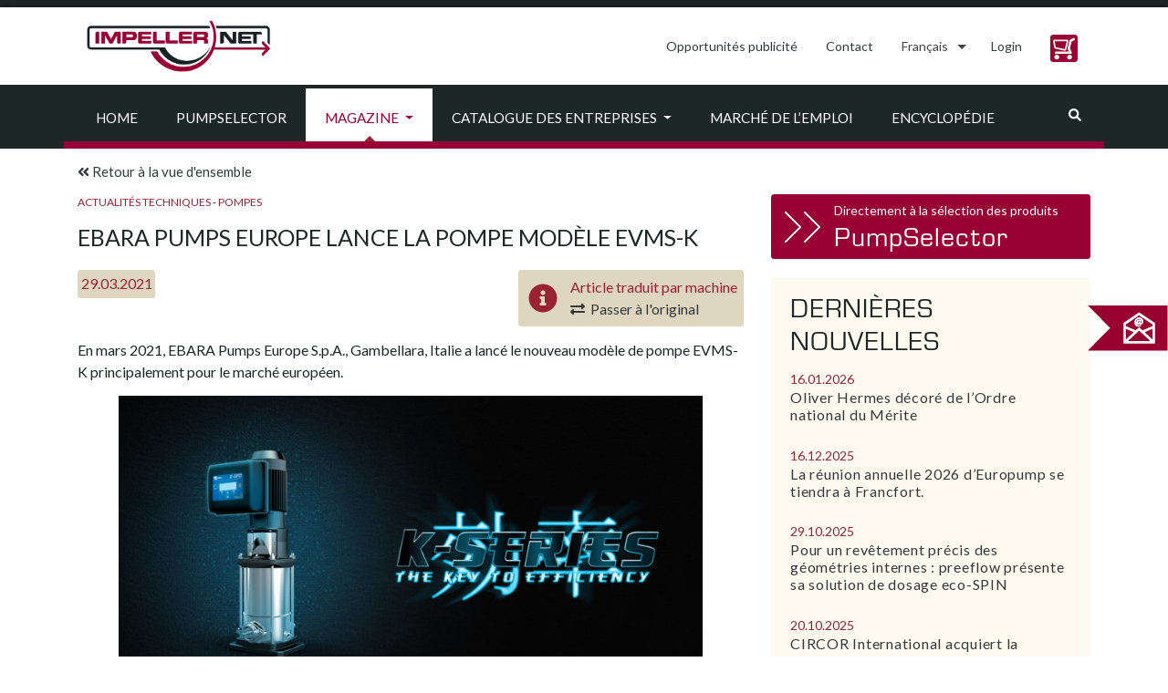

--- FILE ---
content_type: text/html; charset=UTF-8
request_url: https://impeller.net/magazin/ebara-pumps-europe-lance-la-pompe-modele-evms-k/?lang=fr
body_size: 21814
content:
<!doctype html>
<html dir="ltr" lang="fr-FR">
<head><style>img.lazy{min-height:1px}</style><link href="https://impeller.net/wp-content/plugins/w3-total-cache/pub/js/lazyload.min.js" as="script">
  <meta charset="UTF-8">
  <meta name="viewport" content="width=device-width, initial-scale=1, shrink-to-fit=no">
  <meta name="robots" content="max-snippet:50, max-image-preview:large">
  <link rel="profile" href="https://gmpg.org/xfn/11">
  <link rel="dns-prefetch" href="//cdn.hu-manity.co" />
		<!-- Cookie Compliance -->
		<script type="text/javascript">var huOptions = {"appID":"impellernet-2376a6b","currentLanguage":"fr","blocking":false,"globalCookie":false,"isAdmin":false,"privacyConsent":true,"forms":[]};</script>
		<script type="text/javascript" src="https://cdn.hu-manity.co/hu-banner.min.js"></script><title>EBARA Pumps Europe lance la pompe modèle EVMS-K | impeller.net - The Online Pump Magazine</title>
<link rel="alternate" hreflang="en" href="https://impeller.net/magazin/ebara-pumps-europe-launches-model-evms-k-pump/" />
<link rel="alternate" hreflang="de" href="https://impeller.net/magazin/ebara-pumps-europe-bringt-modell-evms-k-auf-den-markt/?lang=de" />
<link rel="alternate" hreflang="fr" href="https://impeller.net/magazin/ebara-pumps-europe-lance-la-pompe-modele-evms-k/?lang=fr" />
<link rel="alternate" hreflang="it" href="https://impeller.net/magazin/ebara-pumps-europe-lancia-la-pompa-modello-evms-k/?lang=it" />
<link rel="alternate" hreflang="es" href="https://impeller.net/magazin/ebara-pumps-europe-lanza-la-bomba-modelo-evms-k/?lang=es" />
<link rel="alternate" hreflang="x-default" href="https://impeller.net/magazin/ebara-pumps-europe-launches-model-evms-k-pump/" />

		<!-- All in One SEO 4.9.3 - aioseo.com -->
	<meta name="description" content="mars 29, 2021 - En mars 2021, EBARA Pumps Europe S.p.A., Gambellara, Italie a lancé le nouveau modèle de pompe EVMS-K principalement pour le marché européen. Conformément au plan de gestion à moyen terme «E-Plan 2022», le Groupe EBARA renforce le développement de produits et de systèmes économes en énergie, miniaturisés, plus légers et plus intelligents dans sa stratégie de pompage standard. Du point de vue du marché, les produits sont lancés pour répondre aux besoins locaux en élargissant les bases" />
	<meta name="robots" content="max-image-preview:large" />
	<meta name="author" content="al"/>
	<link rel="canonical" href="https://impeller.net/magazin/ebara-pumps-europe-lance-la-pompe-modele-evms-k/?lang=fr" />
	<meta name="generator" content="All in One SEO (AIOSEO) 4.9.3" />
		<script type="application/ld+json" class="aioseo-schema">
			{"@context":"https:\/\/schema.org","@graph":[{"@type":"BreadcrumbList","@id":"https:\/\/impeller.net\/magazin\/ebara-pumps-europe-lance-la-pompe-modele-evms-k\/?lang=fr#breadcrumblist","itemListElement":[{"@type":"ListItem","@id":"https:\/\/impeller.net\/?lang=fr#listItem","position":1,"name":"Home","item":"https:\/\/impeller.net\/?lang=fr","nextItem":{"@type":"ListItem","@id":"https:\/\/impeller.net\/magazin\/?lang=fr#listItem","name":"Magazine Articles"}},{"@type":"ListItem","@id":"https:\/\/impeller.net\/magazin\/?lang=fr#listItem","position":2,"name":"Magazine Articles","item":"https:\/\/impeller.net\/magazin\/?lang=fr","nextItem":{"@type":"ListItem","@id":"https:\/\/impeller.net\/magazine_categories\/actualites-techniques\/?lang=fr#listItem","name":"Actualit\u00e9s techniques"},"previousItem":{"@type":"ListItem","@id":"https:\/\/impeller.net\/?lang=fr#listItem","name":"Home"}},{"@type":"ListItem","@id":"https:\/\/impeller.net\/magazine_categories\/actualites-techniques\/?lang=fr#listItem","position":3,"name":"Actualit\u00e9s techniques","item":"https:\/\/impeller.net\/magazine_categories\/actualites-techniques\/?lang=fr","nextItem":{"@type":"ListItem","@id":"https:\/\/impeller.net\/magazine_categories\/pompes\/?lang=fr#listItem","name":"Pompes"},"previousItem":{"@type":"ListItem","@id":"https:\/\/impeller.net\/magazin\/?lang=fr#listItem","name":"Magazine Articles"}},{"@type":"ListItem","@id":"https:\/\/impeller.net\/magazine_categories\/pompes\/?lang=fr#listItem","position":4,"name":"Pompes","item":"https:\/\/impeller.net\/magazine_categories\/pompes\/?lang=fr","nextItem":{"@type":"ListItem","@id":"https:\/\/impeller.net\/magazin\/ebara-pumps-europe-lance-la-pompe-modele-evms-k\/?lang=fr#listItem","name":"EBARA Pumps Europe lance la pompe mod\u00e8le EVMS-K"},"previousItem":{"@type":"ListItem","@id":"https:\/\/impeller.net\/magazine_categories\/actualites-techniques\/?lang=fr#listItem","name":"Actualit\u00e9s techniques"}},{"@type":"ListItem","@id":"https:\/\/impeller.net\/magazin\/ebara-pumps-europe-lance-la-pompe-modele-evms-k\/?lang=fr#listItem","position":5,"name":"EBARA Pumps Europe lance la pompe mod\u00e8le EVMS-K","previousItem":{"@type":"ListItem","@id":"https:\/\/impeller.net\/magazine_categories\/pompes\/?lang=fr#listItem","name":"Pompes"}}]},{"@type":"Organization","@id":"https:\/\/impeller.net\/?lang=fr\/#organization","name":"VSX - VOGEL SOFTWARE GmbH","description":"The Online Pump Magazine","url":"https:\/\/impeller.net\/?lang=fr\/","telephone":"+49351899510","logo":{"@type":"ImageObject","url":"https:\/\/impeller.net\/wp-content\/uploads\/2024\/11\/2019_09_09_LOGO_IMPELLER.NET_.png","@id":"https:\/\/impeller.net\/magazin\/ebara-pumps-europe-lance-la-pompe-modele-evms-k\/?lang=fr\/#organizationLogo","width":842,"height":596},"image":{"@id":"https:\/\/impeller.net\/magazin\/ebara-pumps-europe-lance-la-pompe-modele-evms-k\/?lang=fr\/#organizationLogo"}},{"@type":"Person","@id":"https:\/\/impeller.net\/author\/al\/?lang=fr#author","url":"https:\/\/impeller.net\/author\/al\/?lang=fr","name":"al","image":{"@type":"ImageObject","@id":"https:\/\/impeller.net\/magazin\/ebara-pumps-europe-lance-la-pompe-modele-evms-k\/?lang=fr#authorImage","url":"https:\/\/secure.gravatar.com\/avatar\/4488ffd7a1243d37fde44968a2cdad844f9b55fce4be95759ae8929766b967e8?s=96&d=mm&r=g","width":96,"height":96,"caption":"al"}},{"@type":"WebPage","@id":"https:\/\/impeller.net\/magazin\/ebara-pumps-europe-lance-la-pompe-modele-evms-k\/?lang=fr#webpage","url":"https:\/\/impeller.net\/magazin\/ebara-pumps-europe-lance-la-pompe-modele-evms-k\/?lang=fr","name":"EBARA Pumps Europe lance la pompe mod\u00e8le EVMS-K | impeller.net - The Online Pump Magazine","description":"mars 29, 2021 - En mars 2021, EBARA Pumps Europe S.p.A., Gambellara, Italie a lanc\u00e9 le nouveau mod\u00e8le de pompe EVMS-K principalement pour le march\u00e9 europ\u00e9en. Conform\u00e9ment au plan de gestion \u00e0 moyen terme \u00abE-Plan 2022\u00bb, le Groupe EBARA renforce le d\u00e9veloppement de produits et de syst\u00e8mes \u00e9conomes en \u00e9nergie, miniaturis\u00e9s, plus l\u00e9gers et plus intelligents dans sa strat\u00e9gie de pompage standard. Du point de vue du march\u00e9, les produits sont lanc\u00e9s pour r\u00e9pondre aux besoins locaux en \u00e9largissant les bases","inLanguage":"fr-FR","isPartOf":{"@id":"https:\/\/impeller.net\/?lang=fr\/#website"},"breadcrumb":{"@id":"https:\/\/impeller.net\/magazin\/ebara-pumps-europe-lance-la-pompe-modele-evms-k\/?lang=fr#breadcrumblist"},"author":{"@id":"https:\/\/impeller.net\/author\/al\/?lang=fr#author"},"creator":{"@id":"https:\/\/impeller.net\/author\/al\/?lang=fr#author"},"image":{"@type":"ImageObject","url":"https:\/\/impeller.net\/wp-content\/uploads\/2021\/03\/210329_ebara.jpg","@id":"https:\/\/impeller.net\/magazin\/ebara-pumps-europe-lance-la-pompe-modele-evms-k\/?lang=fr\/#mainImage","width":1200,"height":628,"caption":"EBARA Pumps Europe launches the Model EVMS-K Pump (Image source: EBARA Corporation)"},"primaryImageOfPage":{"@id":"https:\/\/impeller.net\/magazin\/ebara-pumps-europe-lance-la-pompe-modele-evms-k\/?lang=fr#mainImage"},"datePublished":"2021-03-29T13:57:27+02:00","dateModified":"2021-03-29T13:57:27+02:00"},{"@type":"WebSite","@id":"https:\/\/impeller.net\/?lang=fr\/#website","url":"https:\/\/impeller.net\/?lang=fr\/","name":"impeller.net","description":"The Online Pump Magazine","inLanguage":"fr-FR","publisher":{"@id":"https:\/\/impeller.net\/?lang=fr\/#organization"}}]}
		</script>
		<!-- All in One SEO -->

<link rel='dns-prefetch' href='//use.fontawesome.com' />
<link rel="alternate" type="application/rss+xml" title="impeller.net &raquo; Flux" href="https://impeller.net/feed/?lang=fr" />
<link rel="alternate" type="text/calendar" title="impeller.net &raquo; Flux iCal" href="https://impeller.net/events/?lang=fr%2F&#038;ical=1" />
<link rel="alternate" title="oEmbed (JSON)" type="application/json+oembed" href="https://impeller.net/wp-json/oembed/1.0/embed?url=https%3A%2F%2Fimpeller.net%2Fmagazin%2Febara-pumps-europe-lance-la-pompe-modele-evms-k%2F%3Flang%3Dfr" />
<link rel="alternate" title="oEmbed (XML)" type="text/xml+oembed" href="https://impeller.net/wp-json/oembed/1.0/embed?url=https%3A%2F%2Fimpeller.net%2Fmagazin%2Febara-pumps-europe-lance-la-pompe-modele-evms-k%2F%3Flang%3Dfr&#038;format=xml" />
<!-- impeller.net is managing ads with Advanced Ads 2.0.16 – https://wpadvancedads.com/ --><script id="previ-ready">
			window.advanced_ads_ready=function(e,a){a=a||"complete";var d=function(e){return"interactive"===a?"loading"!==e:"complete"===e};d(document.readyState)?e():document.addEventListener("readystatechange",(function(a){d(a.target.readyState)&&e()}),{once:"interactive"===a})},window.advanced_ads_ready_queue=window.advanced_ads_ready_queue||[];		</script>
		<style id='wp-img-auto-sizes-contain-inline-css' type='text/css'>
img:is([sizes=auto i],[sizes^="auto," i]){contain-intrinsic-size:3000px 1500px}
/*# sourceURL=wp-img-auto-sizes-contain-inline-css */
</style>
<style id='classic-theme-styles-inline-css' type='text/css'>
/*! This file is auto-generated */
.wp-block-button__link{color:#fff;background-color:#32373c;border-radius:9999px;box-shadow:none;text-decoration:none;padding:calc(.667em + 2px) calc(1.333em + 2px);font-size:1.125em}.wp-block-file__button{background:#32373c;color:#fff;text-decoration:none}
/*# sourceURL=/wp-includes/css/classic-themes.min.css */
</style>
<link rel='stylesheet' id='wpml-legacy-dropdown-click-0-css' href='https://impeller.net/wp-content/plugins/sitepress-multilingual-cms/templates/language-switchers/legacy-dropdown-click/style.min.css?ver=1' type='text/css' media='all' />
<style id='wpml-legacy-dropdown-click-0-inline-css' type='text/css'>
.wpml-ls-statics-shortcode_actions, .wpml-ls-statics-shortcode_actions .wpml-ls-sub-menu, .wpml-ls-statics-shortcode_actions a {border-color:#ffffff;}
.wpml-ls-legacy-dropdown-click a span { vertical-align: inherit; } .wpml-ls-legacy-dropdown-click a { padding: 10px 14px; border: 0px; } .wpml-ls-legacy-dropdown-click { width: inherit; } .wpml-ls-legacy-dropdown-click a.wpml-ls-item-toggle::after { border-top: .35em solid; } .wpml-ls-legacy-dropdown-click a:focus { color: #fff; background-color: #333a3b; } .wpml-ls-legacy-dropdown-click a:hover, .wpml-ls-legacy-dropdown-click .wpml-ls-current-language:hover > a { color: #903; } .wpml-ls-legacy-dropdown-click .wpml-ls-sub-menu { padding: 7px 0; border: 1px solid rgba(0, 0, 0, 0.15); background-color: #fff; margin-top: 1.75px; }
/*# sourceURL=wpml-legacy-dropdown-click-0-inline-css */
</style>
<link rel='stylesheet' id='impeller-style-css' href='https://impeller.net/wp-content/themes/impeller2/style.css?ver=1623237381' type='text/css' media='all' />
<link rel='stylesheet' id='main-css-css' href='https://impeller.net/wp-content/themes/impeller2/assets/css/main.css?ver=1641900232' type='text/css' media='all' />
<link rel='stylesheet' id='p-assets-css-css' href='https://impeller.net/wp-content/themes/impeller2/assets/css/p-assets.css?ver=1710752651' type='text/css' media='all' />
<link rel='stylesheet' id='newsletter-css' href='https://impeller.net/wp-content/plugins/newsletter/style.css?ver=9.1.0' type='text/css' media='all' />
<script type="text/javascript" src="https://impeller.net/wp-content/plugins/sitepress-multilingual-cms/templates/language-switchers/legacy-dropdown-click/script.min.js?ver=1" id="wpml-legacy-dropdown-click-0-js"></script>
<script type="text/javascript" src="https://impeller.net/wp-includes/js/jquery/jquery.min.js?ver=3.7.1" id="jquery-core-js"></script>
<script type="text/javascript" id="advanced-ads-advanced-js-js-extra">
/* <![CDATA[ */
var advads_options = {"blog_id":"1","privacy":{"enabled":false,"state":"not_needed"}};
//# sourceURL=advanced-ads-advanced-js-js-extra
/* ]]> */
</script>
<script type="text/javascript" src="https://impeller.net/wp-content/plugins/advanced-ads/public/assets/js/advanced.min.js?ver=2.0.16" id="advanced-ads-advanced-js-js"></script>
<link rel="https://api.w.org/" href="https://impeller.net/wp-json/" /><link rel="alternate" title="JSON" type="application/json" href="https://impeller.net/wp-json/wp/v2/magazin/60667" /><link rel="EditURI" type="application/rsd+xml" title="RSD" href="https://impeller.net/xmlrpc.php?rsd" />
<meta name="generator" content="WordPress 6.9" />
<link rel='shortlink' href='https://impeller.net/?p=60667&#038;lang=fr' />
<meta name="generator" content="WPML ver:4.8.6 stt:9,1,4,3,13,27,40,2,53;" />

		<!-- GA Google Analytics @ https://m0n.co/ga -->
		<script async src="https://www.googletagmanager.com/gtag/js?id=G-L6K0TBXDC5"></script>
		<script>
			window.dataLayer = window.dataLayer || [];
			function gtag(){dataLayer.push(arguments);}
			gtag('js', new Date());
			gtag('config', 'G-L6K0TBXDC5');
		</script>

	<meta name="tec-api-version" content="v1"><meta name="tec-api-origin" content="https://impeller.net/?lang=fr"><link rel="alternate" href="https://impeller.net/wp-json/tribe/events/v1/" /><link rel="apple-touch-icon" sizes="180x180" href="/wp-content/uploads/fbrfg/apple-touch-icon.png?v=7k4gQNaeaA">
<link rel="icon" type="image/png" sizes="32x32" href="/wp-content/uploads/fbrfg/favicon-32x32.png?v=7k4gQNaeaA">
<link rel="icon" type="image/png" sizes="16x16" href="/wp-content/uploads/fbrfg/favicon-16x16.png?v=7k4gQNaeaA">
<link rel="manifest" href="/wp-content/uploads/fbrfg/site.webmanifest?v=7k4gQNaeaA">
<link rel="mask-icon" href="/wp-content/uploads/fbrfg/safari-pinned-tab.svg?v=7k4gQNaeaA" color="#990033">
<link rel="shortcut icon" href="/wp-content/uploads/fbrfg/favicon.ico?v=7k4gQNaeaA">
<meta name="apple-mobile-web-app-title" content="impeller.net">
<meta name="application-name" content="impeller.net">
<meta name="msapplication-TileColor" content="#da532c">
<meta name="msapplication-config" content="/wp-content/uploads/fbrfg/browserconfig.xml?v=7k4gQNaeaA">
<meta name="theme-color" content="#990033">		<script type="text/javascript">
			var advadsCfpQueue = [];
			var advadsCfpAd = function( adID ) {
				if ( 'undefined' === typeof advadsProCfp ) {
					advadsCfpQueue.push( adID )
				} else {
					advadsProCfp.addElement( adID )
				}
			}
		</script>
		<link rel="icon" href="https://impeller.net/wp-content/uploads/2019/11/impeller.png" sizes="32x32" />
<link rel="icon" href="https://impeller.net/wp-content/uploads/2019/11/impeller.png" sizes="192x192" />
<link rel="apple-touch-icon" href="https://impeller.net/wp-content/uploads/2019/11/impeller.png" />
<meta name="msapplication-TileImage" content="https://impeller.net/wp-content/uploads/2019/11/impeller.png" />
<style id='global-styles-inline-css' type='text/css'>
:root{--wp--preset--aspect-ratio--square: 1;--wp--preset--aspect-ratio--4-3: 4/3;--wp--preset--aspect-ratio--3-4: 3/4;--wp--preset--aspect-ratio--3-2: 3/2;--wp--preset--aspect-ratio--2-3: 2/3;--wp--preset--aspect-ratio--16-9: 16/9;--wp--preset--aspect-ratio--9-16: 9/16;--wp--preset--color--black: #000000;--wp--preset--color--cyan-bluish-gray: #abb8c3;--wp--preset--color--white: #ffffff;--wp--preset--color--pale-pink: #f78da7;--wp--preset--color--vivid-red: #cf2e2e;--wp--preset--color--luminous-vivid-orange: #ff6900;--wp--preset--color--luminous-vivid-amber: #fcb900;--wp--preset--color--light-green-cyan: #7bdcb5;--wp--preset--color--vivid-green-cyan: #00d084;--wp--preset--color--pale-cyan-blue: #8ed1fc;--wp--preset--color--vivid-cyan-blue: #0693e3;--wp--preset--color--vivid-purple: #9b51e0;--wp--preset--gradient--vivid-cyan-blue-to-vivid-purple: linear-gradient(135deg,rgb(6,147,227) 0%,rgb(155,81,224) 100%);--wp--preset--gradient--light-green-cyan-to-vivid-green-cyan: linear-gradient(135deg,rgb(122,220,180) 0%,rgb(0,208,130) 100%);--wp--preset--gradient--luminous-vivid-amber-to-luminous-vivid-orange: linear-gradient(135deg,rgb(252,185,0) 0%,rgb(255,105,0) 100%);--wp--preset--gradient--luminous-vivid-orange-to-vivid-red: linear-gradient(135deg,rgb(255,105,0) 0%,rgb(207,46,46) 100%);--wp--preset--gradient--very-light-gray-to-cyan-bluish-gray: linear-gradient(135deg,rgb(238,238,238) 0%,rgb(169,184,195) 100%);--wp--preset--gradient--cool-to-warm-spectrum: linear-gradient(135deg,rgb(74,234,220) 0%,rgb(151,120,209) 20%,rgb(207,42,186) 40%,rgb(238,44,130) 60%,rgb(251,105,98) 80%,rgb(254,248,76) 100%);--wp--preset--gradient--blush-light-purple: linear-gradient(135deg,rgb(255,206,236) 0%,rgb(152,150,240) 100%);--wp--preset--gradient--blush-bordeaux: linear-gradient(135deg,rgb(254,205,165) 0%,rgb(254,45,45) 50%,rgb(107,0,62) 100%);--wp--preset--gradient--luminous-dusk: linear-gradient(135deg,rgb(255,203,112) 0%,rgb(199,81,192) 50%,rgb(65,88,208) 100%);--wp--preset--gradient--pale-ocean: linear-gradient(135deg,rgb(255,245,203) 0%,rgb(182,227,212) 50%,rgb(51,167,181) 100%);--wp--preset--gradient--electric-grass: linear-gradient(135deg,rgb(202,248,128) 0%,rgb(113,206,126) 100%);--wp--preset--gradient--midnight: linear-gradient(135deg,rgb(2,3,129) 0%,rgb(40,116,252) 100%);--wp--preset--font-size--small: 13px;--wp--preset--font-size--medium: 20px;--wp--preset--font-size--large: 36px;--wp--preset--font-size--x-large: 42px;--wp--preset--spacing--20: 0.44rem;--wp--preset--spacing--30: 0.67rem;--wp--preset--spacing--40: 1rem;--wp--preset--spacing--50: 1.5rem;--wp--preset--spacing--60: 2.25rem;--wp--preset--spacing--70: 3.38rem;--wp--preset--spacing--80: 5.06rem;--wp--preset--shadow--natural: 6px 6px 9px rgba(0, 0, 0, 0.2);--wp--preset--shadow--deep: 12px 12px 50px rgba(0, 0, 0, 0.4);--wp--preset--shadow--sharp: 6px 6px 0px rgba(0, 0, 0, 0.2);--wp--preset--shadow--outlined: 6px 6px 0px -3px rgb(255, 255, 255), 6px 6px rgb(0, 0, 0);--wp--preset--shadow--crisp: 6px 6px 0px rgb(0, 0, 0);}:where(.is-layout-flex){gap: 0.5em;}:where(.is-layout-grid){gap: 0.5em;}body .is-layout-flex{display: flex;}.is-layout-flex{flex-wrap: wrap;align-items: center;}.is-layout-flex > :is(*, div){margin: 0;}body .is-layout-grid{display: grid;}.is-layout-grid > :is(*, div){margin: 0;}:where(.wp-block-columns.is-layout-flex){gap: 2em;}:where(.wp-block-columns.is-layout-grid){gap: 2em;}:where(.wp-block-post-template.is-layout-flex){gap: 1.25em;}:where(.wp-block-post-template.is-layout-grid){gap: 1.25em;}.has-black-color{color: var(--wp--preset--color--black) !important;}.has-cyan-bluish-gray-color{color: var(--wp--preset--color--cyan-bluish-gray) !important;}.has-white-color{color: var(--wp--preset--color--white) !important;}.has-pale-pink-color{color: var(--wp--preset--color--pale-pink) !important;}.has-vivid-red-color{color: var(--wp--preset--color--vivid-red) !important;}.has-luminous-vivid-orange-color{color: var(--wp--preset--color--luminous-vivid-orange) !important;}.has-luminous-vivid-amber-color{color: var(--wp--preset--color--luminous-vivid-amber) !important;}.has-light-green-cyan-color{color: var(--wp--preset--color--light-green-cyan) !important;}.has-vivid-green-cyan-color{color: var(--wp--preset--color--vivid-green-cyan) !important;}.has-pale-cyan-blue-color{color: var(--wp--preset--color--pale-cyan-blue) !important;}.has-vivid-cyan-blue-color{color: var(--wp--preset--color--vivid-cyan-blue) !important;}.has-vivid-purple-color{color: var(--wp--preset--color--vivid-purple) !important;}.has-black-background-color{background-color: var(--wp--preset--color--black) !important;}.has-cyan-bluish-gray-background-color{background-color: var(--wp--preset--color--cyan-bluish-gray) !important;}.has-white-background-color{background-color: var(--wp--preset--color--white) !important;}.has-pale-pink-background-color{background-color: var(--wp--preset--color--pale-pink) !important;}.has-vivid-red-background-color{background-color: var(--wp--preset--color--vivid-red) !important;}.has-luminous-vivid-orange-background-color{background-color: var(--wp--preset--color--luminous-vivid-orange) !important;}.has-luminous-vivid-amber-background-color{background-color: var(--wp--preset--color--luminous-vivid-amber) !important;}.has-light-green-cyan-background-color{background-color: var(--wp--preset--color--light-green-cyan) !important;}.has-vivid-green-cyan-background-color{background-color: var(--wp--preset--color--vivid-green-cyan) !important;}.has-pale-cyan-blue-background-color{background-color: var(--wp--preset--color--pale-cyan-blue) !important;}.has-vivid-cyan-blue-background-color{background-color: var(--wp--preset--color--vivid-cyan-blue) !important;}.has-vivid-purple-background-color{background-color: var(--wp--preset--color--vivid-purple) !important;}.has-black-border-color{border-color: var(--wp--preset--color--black) !important;}.has-cyan-bluish-gray-border-color{border-color: var(--wp--preset--color--cyan-bluish-gray) !important;}.has-white-border-color{border-color: var(--wp--preset--color--white) !important;}.has-pale-pink-border-color{border-color: var(--wp--preset--color--pale-pink) !important;}.has-vivid-red-border-color{border-color: var(--wp--preset--color--vivid-red) !important;}.has-luminous-vivid-orange-border-color{border-color: var(--wp--preset--color--luminous-vivid-orange) !important;}.has-luminous-vivid-amber-border-color{border-color: var(--wp--preset--color--luminous-vivid-amber) !important;}.has-light-green-cyan-border-color{border-color: var(--wp--preset--color--light-green-cyan) !important;}.has-vivid-green-cyan-border-color{border-color: var(--wp--preset--color--vivid-green-cyan) !important;}.has-pale-cyan-blue-border-color{border-color: var(--wp--preset--color--pale-cyan-blue) !important;}.has-vivid-cyan-blue-border-color{border-color: var(--wp--preset--color--vivid-cyan-blue) !important;}.has-vivid-purple-border-color{border-color: var(--wp--preset--color--vivid-purple) !important;}.has-vivid-cyan-blue-to-vivid-purple-gradient-background{background: var(--wp--preset--gradient--vivid-cyan-blue-to-vivid-purple) !important;}.has-light-green-cyan-to-vivid-green-cyan-gradient-background{background: var(--wp--preset--gradient--light-green-cyan-to-vivid-green-cyan) !important;}.has-luminous-vivid-amber-to-luminous-vivid-orange-gradient-background{background: var(--wp--preset--gradient--luminous-vivid-amber-to-luminous-vivid-orange) !important;}.has-luminous-vivid-orange-to-vivid-red-gradient-background{background: var(--wp--preset--gradient--luminous-vivid-orange-to-vivid-red) !important;}.has-very-light-gray-to-cyan-bluish-gray-gradient-background{background: var(--wp--preset--gradient--very-light-gray-to-cyan-bluish-gray) !important;}.has-cool-to-warm-spectrum-gradient-background{background: var(--wp--preset--gradient--cool-to-warm-spectrum) !important;}.has-blush-light-purple-gradient-background{background: var(--wp--preset--gradient--blush-light-purple) !important;}.has-blush-bordeaux-gradient-background{background: var(--wp--preset--gradient--blush-bordeaux) !important;}.has-luminous-dusk-gradient-background{background: var(--wp--preset--gradient--luminous-dusk) !important;}.has-pale-ocean-gradient-background{background: var(--wp--preset--gradient--pale-ocean) !important;}.has-electric-grass-gradient-background{background: var(--wp--preset--gradient--electric-grass) !important;}.has-midnight-gradient-background{background: var(--wp--preset--gradient--midnight) !important;}.has-small-font-size{font-size: var(--wp--preset--font-size--small) !important;}.has-medium-font-size{font-size: var(--wp--preset--font-size--medium) !important;}.has-large-font-size{font-size: var(--wp--preset--font-size--large) !important;}.has-x-large-font-size{font-size: var(--wp--preset--font-size--x-large) !important;}
/*# sourceURL=global-styles-inline-css */
</style>
</head>
<body class="wp-singular magazin-template-default single single-magazin postid-60667 wp-custom-logo wp-theme-impeller2 cookies-not-set tribe-no-js aa-prefix-previ-">
  <div id="top-of-site-pixel-anchor"></div>
  <div id="page" class="site position-relative">
    <a class="skip-link screen-reader-text" href="#content">Skip to content</a>

    <header id="masthead" class="site-header sticky ">
      <!--NAVIGATION - TOP-->
<div class="header-topline h-8px bg-primary"></div>
<nav class="bg-white">
  <div class="container">
    <div class="row align-items-lg-center">
      <!-- Brand -->
      <div class="site-branding navbar-brand col-12 col-lg-auto mr-0 text-center">
        <a href="https://impeller.net/?lang=fr">
          <img class="lazy" src="data:image/svg+xml,%3Csvg%20xmlns='http://www.w3.org/2000/svg'%20viewBox='0%200%20222%2076'%3E%3C/svg%3E" data-src="/wp-content/themes/impeller2/assets/img/impeller_logo.jpg" alt="impeller.net" width="222" height="76">
        </a><!-- .site-branding -->
      </div>
      <div class="col-12 col-lg-auto ml-lg-auto">
        <ul class="nav nav-pills ml-0 justify-content-center justify-content-lg-end right-menu">

          <li class="nav-item py-md-2">
            <a class="nav-link" href="https://impeller.net/opportunites-de-publicite/?lang=fr">Opportunités publicité</a>
          </li>

          <li class="nav-item py-md-2">
            <a class="nav-link" href="https://impeller.net/contacter/?lang=fr">
              Contact</a>
          </li>

          <li class="nav-item" role="presentation">
            
<div class="wpml-ls-statics-shortcode_actions wpml-ls wpml-ls-legacy-dropdown-click js-wpml-ls-legacy-dropdown-click">
	<ul role="menu">

		<li class="wpml-ls-slot-shortcode_actions wpml-ls-item wpml-ls-item-fr wpml-ls-current-language wpml-ls-item-legacy-dropdown-click" role="none">

			<a href="#" class="js-wpml-ls-item-toggle wpml-ls-item-toggle" role="menuitem" title="Passer à Français">
                <span class="wpml-ls-native" role="menuitem">Français</span></a>

			<ul class="js-wpml-ls-sub-menu wpml-ls-sub-menu" role="menu">
				
					<li class="wpml-ls-slot-shortcode_actions wpml-ls-item wpml-ls-item-en wpml-ls-first-item" role="none">
						<a href="https://impeller.net/magazin/ebara-pumps-europe-launches-model-evms-k-pump/" class="wpml-ls-link" role="menuitem" aria-label="Passer à English" title="Passer à English">
                            <span class="wpml-ls-native" lang="en">English</span></a>
					</li>

				
					<li class="wpml-ls-slot-shortcode_actions wpml-ls-item wpml-ls-item-de" role="none">
						<a href="https://impeller.net/magazin/ebara-pumps-europe-bringt-modell-evms-k-auf-den-markt/?lang=de" class="wpml-ls-link" role="menuitem" aria-label="Passer à Deutsch" title="Passer à Deutsch">
                            <span class="wpml-ls-native" lang="de">Deutsch</span></a>
					</li>

				
					<li class="wpml-ls-slot-shortcode_actions wpml-ls-item wpml-ls-item-it" role="none">
						<a href="https://impeller.net/magazin/ebara-pumps-europe-lancia-la-pompa-modello-evms-k/?lang=it" class="wpml-ls-link" role="menuitem" aria-label="Passer à Italiano" title="Passer à Italiano">
                            <span class="wpml-ls-native" lang="it">Italiano</span></a>
					</li>

				
					<li class="wpml-ls-slot-shortcode_actions wpml-ls-item wpml-ls-item-es wpml-ls-last-item" role="none">
						<a href="https://impeller.net/magazin/ebara-pumps-europe-lanza-la-bomba-modelo-evms-k/?lang=es" class="wpml-ls-link" role="menuitem" aria-label="Passer à Español" title="Passer à Español">
                            <span class="wpml-ls-native" lang="es">Español</span></a>
					</li>

							</ul>

		</li>

	</ul>
</div>
          </li>

          <script async>
            (function() {

              // we only consider currently selected magazine language... language switch done in pump
              // selector in a separate tab is not regarded here (would require reload of magazine anyway)
              var language = "fr";

              // set language for impeller
              localStorage.setItem("pumpselector.magazineLanguage", language);

              var login = {
                en: "Login",
                de: "Anmelden",
                fr: "Login",
                it: "Login",
                es: "Login",
                ru: "Войти",
                tr: "Oturum aç",
                pl: "Logowanie",
                el: "Σύνδεση",
                cs: "Přihlásit"
              };
              
              function adjustLink(link) {
                  return link.replace("/pumpselector", "/pumpselector/start");
              }

              function appendFallback(label, link) {
                // label "Login" is hardcoded fallback in case of pumpselector storage entry missing or invalid
                $("#pumpselector_user_menu")
                  .empty()
                  .removeClass("dropdown")
                  .append($("<a>", {
                    class: "nav-link",
                    href: adjustLink(link || "/pumpselector/login")
                  }).text(label || login[language]));
              }

              var lastUserMenu = -1;
              var lastBasketCount = -1;

              function updateUserMenu() {

                var basketCount = parseInt(localStorage.getItem("pumpselector.basketCount"));

                if (basketCount != lastBasketCount) {
                  if (basketCount)
                    $("#pumpselector_basket_number").show().text(basketCount);
                  else
                    $("#pumpselector_basket_number").hide();
                  lastBasketCount = basketCount;
                }

                var userMenu = localStorage.getItem("pumpselector.userMenu");

                if (userMenu != lastUserMenu) {

                  lastUserMenu = userMenu;

                  if (!userMenu) {
                    appendFallback();
                    return;
                  }

                  var user_menu;
                  try {
                    // fails on missing or invalid (non JSON) cookie
                    user_menu = JSON.parse(userMenu);
                  } catch (xx) {}

                  if (!user_menu || !user_menu.label) {
                    appendFallback();
                    return;
                  }

                  if (!user_menu.dropdown || user_menu.dropdown.length === 0) {

                    // case 1: no (or empty) dropdown, show login link only
                    appendFallback(user_menu.label[language] || user_menu.label["en"], user_menu.link);
                    
                  } else {

                    // case 2: dropdown
                    var dropdown = $("<div>", {
                      class: "dropdown-menu"
                    });

                    // user_menu.dropdown is of form { label: link }
                    user_menu.dropdown.forEach(function(item, index) {
                      dropdown.append($("<a>", {
                        class: "dropdown-item",
                        href: adjustLink(item.link)
                      }).text(item.label[language] || item.label["en"]));
                      if (index < user_menu.dropdown.length - 1)
                        dropdown.append($("<div>", {
                          class: "dropdown-divider"
                        }));
                    });

                    // assemble and attach to menu item
                    $("#pumpselector_user_menu")
                      .empty()
                      .addClass("dropdown")
                      .append($("<a>", {
                          class: "nav-link dropdown-toggle",
                          href: "#",
                          "data-toggle": "dropdown",
                          role: "button",
                          "aria-haspopup": true,
                          "aria-expanded": false
                        })
                        .text(user_menu.label[language] || user_menu.label["en"])
                        .append($("<span>", {
                          class: "caret"
                        })))
                      .append(dropdown);
                  }
                }
                $('#pumpselector_user_menu').css('min-width','1px');
              }
              var $ = jQuery;
              $(function() {

                // check for update once a second
                setInterval(updateUserMenu, 1000);
                // update right now
                updateUserMenu();

              });

            })();
          </script>
          <style>
            .btn {
              border-radius: 0.25rem;
            }

            .spaixicon {
              display: inline-block;
              background-repeat: no-repeat;
              width: 30px;
              height: 30px;
              background-size: 28px 28px;
            }

            .btn.spaixicon {
              padding: .75rem;
              background-color: #990033;
              /*$vsx_red*/
            }

            .btn.spaixicon:active:enabled {
              background-color: #C26685;
              /*$hover_color*/
              border-color: #C26685 !important;
              /*$hover_color*/
            }

            .btn.spaixicon:hover:enabled {
              background-color: #C26685;
              /*$hover_color*/
              border-color: #C26685 !important;
              /*$hover_color*/
            }

            .shopping_cart_beige {
              background-image: url('/pumpselector/start/images/generated/beige/shopping_cart.svg') !important;
            }

            .basket-circle {
              display: none;
              width: 24px;
              height: 24px;
              border-radius: 16px;
              border: 3px solid #990033;
              /*$vsx_red*/
              font-size: 11px;
              font-weight: bold;
              line-height: 19px;
              text-align: center;
              color: #990033;
              /*$vsx_red*/
              background: #fff;
              /* positions are relevant the padding of list items: see ul > li: padding */
              position: relative;
              top: 11px;
              left: 19px;
              background-color: #fff;
              z-index: 5;
            }

            .basket-cell:hover .basket-circle {
              border-color: #C26685 !important;
              /*$hover_color*/
              color: #C26685 !important;
              /*$hover_color*/
            }

            .basket-cell:hover button {
              border-color: #C26685 !important;
              /*$hover_color*/
            }

            .right-menu {
              display: block;
            }

            .right-menu .nav-item,
            .basket-cell {
              display: inline-block;
            }
          </style>

          <li class="nav-item py-md-2" id="pumpselector_user_menu" style="min-width: 61px;">
          </li>

          <li style="outline: none" class="basket-cell">
            <a class="nav-link" href="/pumpselector/start/shopping-basket">
              <div class="basket-circle" id="pumpselector_basket_number"></div>
              <button type="button" class="btn spaixicon shopping_cart_beige"></button>
            </a>
          </li>

        </ul>
      </div>
    </div>
  </div>
</nav>


<!--NAVIGATION - MAIN-->
<nav class="bg-primary bg-white">
  <div class="container">
    <div class="row">
      <div class="navbar navbar-expand-md navbar-light position-relative col-12 py-md-0">
        <!-- Brand and toggler -->
        <button class="navbar-toggler border-0 mx-auto" type="button" data-toggle="collapse" data-target="#navbarSupportedContent" aria-controls="navbarSupportedContent" aria-expanded="false" aria-label="Toggle navigation">
          <!--<span class="navbar-toggler-icon text-text-gray"></span>-->
          <i class="fas fa-bars h4 mb-0 align-text-bottom text-text-gray"></i>
        </button>

        <!-- Nav links, forms and other content for toggling -->
        <div class="collapse navbar-collapse" id="navbarSupportedContent">
          <!-- List of nav-items -->
          <ul class="navbar-nav w-100 ml-0 pt-1 justify-content-start">
            <li class="nav-item">
<a class="nav-link p-2 px-md-2 py-md-4 p-lg-4 text-uppercase text-text-gray" href="https://impeller.net/?lang=fr">Home</a>
<div class="arrow-current"></div></li>
<li class="nav-item">
<a class="nav-link p-2 px-md-2 py-md-4 p-lg-4 text-uppercase text-text-gray" href="https://impeller.net/pumpselector/?lang=fr">PumpSelector</a>
<div class="arrow-current"></div></li>
<li class="nav-item active">
<a href="https://impeller.net/magazine/?lang=fr" class="cliiick nav-link p-2 px-md-2 py-md-4 p-lg-4 text-uppercase text-text-gray dropdown-toggle" data-toggle="dropdown" role="button" aria-haspopup="true" aria-expanded="false">Magazine <span class="caret"></span></a>
<div class="arrow-current"></div><ul class="submenu ml-3 pl-0 bg-secondary">
<li class="nav-item d-inline-block"><a class="nav-link p-2 px-md-4 py-md-3 px-xl-5 text-uppercase text-text-gray" href="https://impeller.net/magazine_categories/actualites-techniques/?lang=fr">Actualités techniques</a></li>

<li class="nav-item d-inline-block"><a class="nav-link p-2 px-md-4 py-md-3 px-xl-5 text-uppercase text-text-gray" href="https://impeller.net/magazine_categories/actualites-entreprise/?lang=fr">Actualités entreprise</a></li>

<li class="nav-item d-inline-block"><a class="nav-link p-2 px-md-4 py-md-3 px-xl-5 text-uppercase text-text-gray" href="https://impeller.net/magazine_categories/evenements/?lang=fr">Événements</a></li>

<li class="nav-item d-inline-block"><a class="nav-link p-2 px-md-4 py-md-3 px-xl-5 text-uppercase text-text-gray" href="https://impeller.net/magazine_categories/internet-logiciels/?lang=fr">Internet + Logiciels</a></li>

<li class="nav-item d-inline-block"><a class="nav-link p-2 px-md-4 py-md-3 px-xl-5 text-uppercase text-text-gray" href="https://impeller.net/magazine_categories/livres-documents/?lang=fr">Livres + Documents</a></li>

<li class="nav-item d-inline-block"><a class="nav-link p-2 px-md-4 py-md-3 px-xl-5 text-uppercase text-text-gray" href="https://impeller.net/magazine_categories/commandes-projets/?lang=fr">Commandes + Projets</a></li>

<li class="nav-item d-inline-block"><a class="nav-link p-2 px-md-4 py-md-3 px-xl-5 text-uppercase text-text-gray" href="https://impeller.net/magazine_categories/divers/?lang=fr">Divers</a></li>
</ul>
</li>
<li class="nav-item">
<a href="https://impeller.net/catalogue-des-entreprises/?lang=fr" class="cliiick nav-link p-2 px-md-2 py-md-4 p-lg-4 text-uppercase text-text-gray dropdown-toggle" data-toggle="dropdown" role="button" aria-haspopup="true" aria-expanded="false">Catalogue des entreprises <span class="caret"></span></a>
<div class="arrow-current"></div><ul class="submenu ml-3 pl-0 bg-secondary">
<li class="nav-item d-inline-block"><a class="nav-link p-2 px-md-4 py-md-3 px-xl-5 text-uppercase text-text-gray" href="https://impeller.net/categorie/catalogue-des-entreprises/fabricant-de-pompes/?lang=fr">Fabricant de pompes</a></li>

<li class="nav-item d-inline-block"><a class="nav-link p-2 px-md-4 py-md-3 px-xl-5 text-uppercase text-text-gray" href="https://impeller.net/categorie/catalogue-des-entreprises/composants-des-fabricants/?lang=fr">Fabricant de composants</a></li>

<li class="nav-item d-inline-block"><a class="nav-link p-2 px-md-4 py-md-3 px-xl-5 text-uppercase text-text-gray" href="https://impeller.net/categorie/catalogue-des-entreprises/fournisseur-de-services/?lang=fr">Fournisseur de services</a></li>

<li class="nav-item d-inline-block"><a class="nav-link p-2 px-md-4 py-md-3 px-xl-5 text-uppercase text-text-gray" href="https://impeller.net/categorie/catalogue-des-entreprises/organisateur-dexpositions/?lang=fr">Organisateur d'expositions</a></li>

<li class="nav-item d-inline-block"><a class="nav-link p-2 px-md-4 py-md-3 px-xl-5 text-uppercase text-text-gray" href="https://impeller.net/categorie/catalogue-des-entreprises/logicels-technologies-de-linformation/?lang=fr">Logiciels + Technologies de l'information</a></li>

<li class="nav-item d-inline-block"><a class="nav-link p-2 px-md-4 py-md-3 px-xl-5 text-uppercase text-text-gray" href="https://impeller.net/categorie/catalogue-des-entreprises/associations-industrielles/?lang=fr">Associations industrielles</a></li>

<li class="nav-item d-inline-block"><a class="nav-link p-2 px-md-4 py-md-3 px-xl-5 text-uppercase text-text-gray" href="https://impeller.net/categorie/catalogue-des-entreprises/entreprise-industrielle-utilisateur-de-la-pompe/?lang=fr">Entreprise industrielle (utilisateur de la pompe)</a></li>

<li class="nav-item d-inline-block"><a class="nav-link p-2 px-md-4 py-md-3 px-xl-5 text-uppercase text-text-gray" href="https://impeller.net/categorie/catalogue-des-entreprises/autres/?lang=fr">Autres</a></li>
</ul>
</li>
<li class="nav-item">
<a class="nav-link p-2 px-md-2 py-md-4 p-lg-4 text-uppercase text-text-gray" href="https://impeller.net/marche-de-lemploi/?lang=fr">Marché de l’emploi</a>
<div class="arrow-current"></div></li>
<li class="nav-item">
<a class="nav-link p-2 px-md-2 py-md-4 p-lg-4 text-uppercase text-text-gray" href="https://impeller.net/encyclopedie/?lang=fr">Encyclopédie</a>
<div class="arrow-current"></div></li>
            <div class="navbar-collapse collapse w-100 dual-collapse2">
              <ul class="navbar-nav ml-auto">
                <li class="nav-item">
                  <form class="form-inline h-100" name="search" method="get" role="search" action="https://impeller.net/?lang=fr">
                    <input  class="form-control d-none rounded-0"
                            type="search"
                            placeholder="Recherche"
                            aria-label="Search"
                            name="s"
                            id="search"
                            value=""
                            minlength="3"
                            maxlength="30"
                            required>
                    <input type="hidden" name="lang" value="fr"/>
                    <button class="btn search nsearch" type="submit">
                      <i class="fas fa-search text-text-gray"></i>
                    </button>
                  </form>
                </li>

              </ul>
            </div>
        </div>
      </div>
      <div class="navbar-bottomline col-12 h-8px bg-secondary"></div>
    </div>
  </div>
</nav>
      <div class="newsletter-popup d-none d-md-block position-fixed">
        <div class="flag d-inline align-top">
          <a href="#"><img class="lazy" src="data:image/svg+xml,%3Csvg%20xmlns='http://www.w3.org/2000/svg'%20viewBox='0%200%2088%2050'%3E%3C/svg%3E" data-src="https://impeller.net/wp-content/themes/impeller2/assets/img/impeller_newsletter-flag.png" width="88" height="50"></a>
        </div>
        <div class="form d-inline-block">
          <!-- FR -->
<div class="tnp tnp-subscription">
    <form class="row flex-nowrap ml-0" method="post" action="https://impeller.net/?lang=fr&na=s" onsubmit="return newsletter_check(this)">
        <div class="tnp-field tnp-field-email col-auto">
            <input class="tnp-email rounded-0 bg-white" type="email" name="ne" placeholder="Adresse mail newsletter (Anglais)" title="Adresse mail newsletter (Anglais)" required>
        </div>
        <div class="tnp-field tnp-field-button col">
            <input class="tnp-submit  h-100 rounded-0 bg-secondary font-weight-bold text-text-gray" type="submit" value="ALLEZ!">
        </div>
    </form>
</div><input type='hidden' name='nl[]' value='1'>
<input type="hidden" name="nlang" value="fr">
        </div>
      </div>
    </header><!-- #masthead -->
    <div id="content" class="site-content">
<div id="single-magazin" class="content-area">
  <main id="main" class="site-main">
    <section class="content mb-5 pt-2 container">
      <div class="row mb-2">
        <a class="zurueck col-12 py-2 font-weight-bold" href="https://impeller.net/magazine_categories/actualites-techniques/?lang=fr">
          <i class="fas fa-angle-double-left"></i>
          Retour à la vue d'ensemble        </a>
      </div>
      <section class="post-pumpselector row">
        <section class="post-weitere col-12 col-md-8">
          <article id="magazine-article" class="row mb-1">
            <div class="col-12">
              <div class="category mb-1 text-uppercase">
                <a href="https://impeller.net/magazine_categories/actualites-techniques/?lang=fr">Actualités techniques</a> - <a href="https://impeller.net/magazine_categories/pompes/?lang=fr">Pompes</a>              </div>
              <h1 class="hersteller mb-4 font-weight-bolder text-uppercase ">
                EBARA Pumps Europe lance la pompe modèle EVMS-K              </h1>
              <div id="postaddinfo">
                <div class="date mb-3 p-1 bg-headline-bg1 d-inline-block font-weight-bolder text-secondary">
                  29.03.2021                </div>
                                  <div id="translationinfo" class="ml-1 mb-3 p-2 text-secondary bg-headline-bg1">
                    <i class="fas fa-info-circle fa-2x fa-pull-left fa-fw"></i>
                    <div>
                      <span>
                        Article traduit par machine                       </span><br>
                      <span>
                        <a href="https://impeller.net/magazin/ebara-pumps-europe-launches-model-evms-k-pump/">
                          <i class='fas fa-exchange-alt'></i>&nbsp;
                          Passer à l'original                         </a>
                                                </span>
                    </div>
                  </div>
                              </div>
              <div class="date mb-3 d-inline-block font-weight-bolder">
                En mars 2021, EBARA Pumps Europe S.p.A., Gambellara, Italie a lancé le nouveau modèle de pompe EVMS-K principalement pour le marché européen.              </div>
                            <div class="thumbnail mb-5 text-center">
                <img width="640" height="335" src="data:image/svg+xml,%3Csvg%20xmlns='http://www.w3.org/2000/svg'%20viewBox='0%200%20640%20335'%3E%3C/svg%3E" data-src="https://impeller.net/wp-content/uploads/2021/03/210329_ebara-768x402.jpg" class="attachment-medium_large size-medium_large wp-post-image lazy" alt="EBARA Pumps Europe lance la pompe modèle EVMS-K" decoding="async" fetchpriority="high" data-srcset="https://impeller.net/wp-content/uploads/2021/03/210329_ebara-768x402.jpg 768w, https://impeller.net/wp-content/uploads/2021/03/210329_ebara-300x157.jpg 300w, https://impeller.net/wp-content/uploads/2021/03/210329_ebara-1024x536.jpg 1024w, https://impeller.net/wp-content/uploads/2021/03/210329_ebara.jpg 1200w" data-sizes="(max-width: 640px) 100vw, 640px" />                <!--<a href=""></a>-->
                <p class="p-bildunterschrift text-muted font-italic">
                  EBARA Pumps Europe lance la pompe modèle EVMS-K (Source de l'image: EBARA Corporation)                </p>
              </div>
                            <div class="text">
                <p>Conformément au plan de gestion à moyen terme «E-Plan 2022», le Groupe EBARA renforce le développement de produits et de systèmes économes en énergie, miniaturisés, plus légers et plus intelligents dans sa stratégie de pompage standard. Du point de vue du marché, les produits sont lancés pour répondre aux besoins locaux en élargissant les bases de vente et en améliorant les systèmes de développement sur le marché mondial.</p>
<p>La pompe modèle EVMS-K est un nouveau produit intégrant le modèle de pompe EVMS avec le modèle d'inverseur E-SPD. Intégré à un onduleur, il est possible d'économiser l'énergie d'un moteur, d'entraîner une pompe de manière très efficace, de réduire l'espace d'installation et de simplifier les travaux de câblage et d'installation.</p>
                                <div class="">
                  <p>Source: <a href="https://impeller.net/catalogue-des-entreprises/ebara-corporation/?lang=fr"> EBARA CORPORATION</a></p>
                </div>              </div>
            </div>
          </article>
          <section class="weitere row">
            <div class="col-12">
              <h2 class="mb-4 pt-3 font-weight-bold border-top border-secondary text-uppercase">
                Autres articles sur le sujet               </h2>
              <article class="post row">
	<div class="thumbnail col-12 col-md-4 mb-2 mb-md-0">
		<a href="https://impeller.net/magazin/pour-un-revetement-precis-des-geometries-internes-preeflow-presente-sa-solution-de-dosage-eco-spin/?lang=fr">
			<img width="212" height="300" src="data:image/svg+xml,%3Csvg%20xmlns='http://www.w3.org/2000/svg'%20viewBox='0%200%20212%20300'%3E%3C/svg%3E" data-src="https://impeller.net/wp-content/uploads/2025/10/251029_viscotec-212x300.jpg" class="attachment-medium size-medium wp-post-image lazy" alt="Pour un revêtement précis des géométries internes : preeflow présente sa solution de dosage eco-SPIN" decoding="async" data-srcset="https://impeller.net/wp-content/uploads/2025/10/251029_viscotec-212x300.jpg 212w, https://impeller.net/wp-content/uploads/2025/10/251029_viscotec-724x1024.jpg 724w, https://impeller.net/wp-content/uploads/2025/10/251029_viscotec-768x1086.jpg 768w, https://impeller.net/wp-content/uploads/2025/10/251029_viscotec-1086x1536.jpg 1086w, https://impeller.net/wp-content/uploads/2025/10/251029_viscotec-1448x2048.jpg 1448w, https://impeller.net/wp-content/uploads/2025/10/251029_viscotec.jpg 1459w" data-sizes="(max-width: 212px) 100vw, 212px" />		</a>
	</div>
	<div class="content col-md-8">
		<div class="category">
			<a href="https://impeller.net/magazine_categories/actualites-techniques/?lang=fr">Actualités techniques</a>		</div>
		<h3 class="title font-weight-bolder text-uppercase">
			<a href="https://impeller.net/magazin/pour-un-revetement-precis-des-geometries-internes-preeflow-presente-sa-solution-de-dosage-eco-spin/?lang=fr">
				Pour un revêtement précis des géométries internes : preeflow présente sa solution de dosage eco-SPIN			</a>
		</h3>
		<div class="text">
			<span class="date">29.10.2025			 - </span>
						<p>Qu&rsquo;il s&rsquo;agisse de colle, de lubrifiant, de graisse, de silicone, de polyester ou de résine époxy, l’application précise et maîtrisée de ces matériaux à l&rsquo;intérieur d&rsquo;une géométrie interne est un défi technique. Pour permettre aux fabricants industriels d’atteindre cet objectif avec une efficacité et une précision maximale dans les cavités, les filetages internes ou encore les assemblages arbre-moyeu, preeflow a ajouté l&rsquo;eco-SPIN à son portefeuille. </p>
<a href="https://impeller.net/magazin/pour-un-revetement-precis-des-geometries-internes-preeflow-presente-sa-solution-de-dosage-eco-spin/?lang=fr"><span style="font-weight:bold;">Plus d'informations</span> <i class="fas fa-angle-double-right align-text-bottom"></i></a>		</div>
	</div>
</article>
<article class="post row">
	<div class="thumbnail col-12 col-md-4 mb-2 mb-md-0">
		<a href="https://impeller.net/magazin/zenit-presente-les-pompes-grey-ctg-pour-la-gestion-des-eaux-usees-organiques-a-haute-concentration/?lang=fr">
			<img width="300" height="225" src="data:image/svg+xml,%3Csvg%20xmlns='http://www.w3.org/2000/svg'%20viewBox='0%200%20300%20225'%3E%3C/svg%3E" data-src="https://impeller.net/wp-content/uploads/2025/09/250915_zenit-300x225.jpg" class="attachment-medium size-medium wp-post-image lazy" alt="Zenit présente les pompes Grey CTG pour la gestion des eaux usées organiques à haute concentration" decoding="async" data-srcset="https://impeller.net/wp-content/uploads/2025/09/250915_zenit-300x225.jpg 300w, https://impeller.net/wp-content/uploads/2025/09/250915_zenit-1024x768.jpg 1024w, https://impeller.net/wp-content/uploads/2025/09/250915_zenit-768x576.jpg 768w, https://impeller.net/wp-content/uploads/2025/09/250915_zenit.jpg 1181w" data-sizes="(max-width: 300px) 100vw, 300px" />		</a>
	</div>
	<div class="content col-md-8">
		<div class="category">
			<a href="https://impeller.net/magazine_categories/actualites-techniques/?lang=fr">Actualités techniques</a> - <a href="https://impeller.net/magazine_categories/pompes/?lang=fr">Pompes</a>		</div>
		<h3 class="title font-weight-bolder text-uppercase">
			<a href="https://impeller.net/magazin/zenit-presente-les-pompes-grey-ctg-pour-la-gestion-des-eaux-usees-organiques-a-haute-concentration/?lang=fr">
				Zenit présente les pompes Grey CTG pour la gestion des eaux usées organiques à haute concentration			</a>
		</h3>
		<div class="text">
			<span class="date">15.09.2025			 - </span>
						<p>Les pompes submersibles Zenit Grey CTG sont conçues pour le traitement des eaux usées organiques à forte concentration, contenant des matières solides et fibreuses, dans les applications civiles et industrielles. Leur particularité réside dans le système de coupe innovant Zenit. Combinant une roue à canal à pales tranchantes et une pale fixe sur la bride d&rsquo;aspiration, elles créent un mouvement de ciseaux efficace pour broyer les déchets solides et fibreux.</p>
<a href="https://impeller.net/magazin/zenit-presente-les-pompes-grey-ctg-pour-la-gestion-des-eaux-usees-organiques-a-haute-concentration/?lang=fr"><span style="font-weight:bold;">Plus d'informations</span> <i class="fas fa-angle-double-right align-text-bottom"></i></a>		</div>
	</div>
</article>
<article class="post row">
	<div class="thumbnail col-12 col-md-4 mb-2 mb-md-0">
		<a href="https://impeller.net/magazin/verderflex-presente-la-dura-100-la-nouvelle-generation-de-pompe-peristaltique-a-tuyau/?lang=fr">
			<img width="300" height="237" src="data:image/svg+xml,%3Csvg%20xmlns='http://www.w3.org/2000/svg'%20viewBox='0%200%20300%20237'%3E%3C/svg%3E" data-src="https://impeller.net/wp-content/uploads/2025/04/250428_verder-300x237.png" class="attachment-medium size-medium wp-post-image lazy" alt="Verderflex présente la Dura 100 : la nouvelle génération de pompe péristaltique à tuyau" decoding="async" data-srcset="https://impeller.net/wp-content/uploads/2025/04/250428_verder-300x237.png 300w, https://impeller.net/wp-content/uploads/2025/04/250428_verder-768x608.png 768w, https://impeller.net/wp-content/uploads/2025/04/250428_verder.png 800w" data-sizes="(max-width: 300px) 100vw, 300px" />		</a>
	</div>
	<div class="content col-md-8">
		<div class="category">
			<a href="https://impeller.net/magazine_categories/actualites-techniques/?lang=fr">Actualités techniques</a> - <a href="https://impeller.net/magazine_categories/pompes/?lang=fr">Pompes</a>		</div>
		<h3 class="title font-weight-bolder text-uppercase">
			<a href="https://impeller.net/magazin/verderflex-presente-la-dura-100-la-nouvelle-generation-de-pompe-peristaltique-a-tuyau/?lang=fr">
				Verderflex présente la Dura 100 : la nouvelle génération de pompe péristaltique à tuyau			</a>
		</h3>
		<div class="text">
			<span class="date">28.04.2025			 - </span>
						<p>Verderflex annonce le lancement de la Verderflex Dura 100, la dernière innovation en matière de pompe péristaltique à tuyau. Conçue pour offrir une efficacité et une fiabilité inégalées, la Dura 100 établit une nouvelle norme en matière de performances de pompage dans un large éventail de secteurs.</p>
<a href="https://impeller.net/magazin/verderflex-presente-la-dura-100-la-nouvelle-generation-de-pompe-peristaltique-a-tuyau/?lang=fr"><span style="font-weight:bold;">Plus d'informations</span> <i class="fas fa-angle-double-right align-text-bottom"></i></a>		</div>
	</div>
</article>
<article class="post row">
	<div class="thumbnail col-12 col-md-4 mb-2 mb-md-0">
		<a href="https://impeller.net/magazin/efficacite-et-adaptabilite-reunies-dans-une-nouvelle-pompe-haute-pression/?lang=fr">
			<img width="300" height="250" src="data:image/svg+xml,%3Csvg%20xmlns='http://www.w3.org/2000/svg'%20viewBox='0%200%20300%20250'%3E%3C/svg%3E" data-src="https://impeller.net/wp-content/uploads/2025/03/250311_ksb-300x250.png" class="attachment-medium size-medium wp-post-image lazy" alt="Efficacité et adaptabilité réunies dans une nouvelle pompe haute pression" decoding="async" data-srcset="https://impeller.net/wp-content/uploads/2025/03/250311_ksb-300x250.png 300w, https://impeller.net/wp-content/uploads/2025/03/250311_ksb.png 748w" data-sizes="(max-width: 300px) 100vw, 300px" />		</a>
	</div>
	<div class="content col-md-8">
		<div class="category">
			<a href="https://impeller.net/magazine_categories/actualites-techniques/?lang=fr">Actualités techniques</a> - <a href="https://impeller.net/magazine_categories/pompes/?lang=fr">Pompes</a>		</div>
		<h3 class="title font-weight-bolder text-uppercase">
			<a href="https://impeller.net/magazin/efficacite-et-adaptabilite-reunies-dans-une-nouvelle-pompe-haute-pression/?lang=fr">
				Efficacité et adaptabilité réunies dans une nouvelle pompe haute pression			</a>
		</h3>
		<div class="text">
			<span class="date">11.03.2025			 - </span>
						<p>Fin février 2025, le Groupe KSB a lancé le premier modèle de sa nouvelle gamme MultiTec Plus (taille 150). Spécialement développées pour le transport d’eau potable, ces pompes se caractérisent par un rendement hydraulique optimal. </p>
<a href="https://impeller.net/magazin/efficacite-et-adaptabilite-reunies-dans-une-nouvelle-pompe-haute-pression/?lang=fr"><span style="font-weight:bold;">Plus d'informations</span> <i class="fas fa-angle-double-right align-text-bottom"></i></a>		</div>
	</div>
</article>
<article class="post row">
	<div class="thumbnail col-12 col-md-4 mb-2 mb-md-0">
		<a href="https://impeller.net/magazin/une-nouvelle-technologie-de-mesure-en-temps-reel-qui-aide-les-laiteries-a-reduire-leurs-pertes/?lang=fr">
			<img width="300" height="212" src="data:image/svg+xml,%3Csvg%20xmlns='http://www.w3.org/2000/svg'%20viewBox='0%200%20300%20212'%3E%3C/svg%3E" data-src="https://impeller.net/wp-content/uploads/2024/10/241025_collo-300x212.jpg" class="attachment-medium size-medium wp-post-image lazy" alt="Une nouvelle technologie de mesure en temps réel qui aide les laiteries à réduire leurs pertes" decoding="async" data-srcset="https://impeller.net/wp-content/uploads/2024/10/241025_collo-300x212.jpg 300w, https://impeller.net/wp-content/uploads/2024/10/241025_collo-1024x724.jpg 1024w, https://impeller.net/wp-content/uploads/2024/10/241025_collo-768x543.jpg 768w, https://impeller.net/wp-content/uploads/2024/10/241025_collo.jpg 1107w" data-sizes="(max-width: 300px) 100vw, 300px" />		</a>
	</div>
	<div class="content col-md-8">
		<div class="category">
			<a href="https://impeller.net/magazine_categories/actualites-techniques/?lang=fr">Actualités techniques</a>		</div>
		<h3 class="title font-weight-bolder text-uppercase">
			<a href="https://impeller.net/magazin/une-nouvelle-technologie-de-mesure-en-temps-reel-qui-aide-les-laiteries-a-reduire-leurs-pertes/?lang=fr">
				Une nouvelle technologie de mesure en temps réel qui aide les laiteries à réduire leurs pertes			</a>
		</h3>
		<div class="text">
			<span class="date">25.10.2024			 - </span>
						<p>Alors que les laiteries peinent à atteindre leurs objectifs de durabilité avant la première année de déclaration exigée par la directive européenne CSR, de nombreuses entreprises ont repéré les pertes importantes liées aux processus d&rsquo;extraction comme une opportunité facilement exploitable pour obtenir des gains rapides. </p>
<a href="https://impeller.net/magazin/une-nouvelle-technologie-de-mesure-en-temps-reel-qui-aide-les-laiteries-a-reduire-leurs-pertes/?lang=fr"><span style="font-weight:bold;">Plus d'informations</span> <i class="fas fa-angle-double-right align-text-bottom"></i></a>		</div>
	</div>
</article>
<article class="post row">
	<div class="thumbnail col-12 col-md-4 mb-2 mb-md-0">
		<a href="https://impeller.net/magazin/ksb-lance-de-nouvelles-pompes-submersibles-intelligentes-pour-eaux-usees/?lang=fr">
			<img width="300" height="255" src="data:image/svg+xml,%3Csvg%20xmlns='http://www.w3.org/2000/svg'%20viewBox='0%200%20300%20255'%3E%3C/svg%3E" data-src="https://impeller.net/wp-content/uploads/2024/08/240830_ksb-1-300x255.jpg" class="attachment-medium size-medium wp-post-image lazy" alt="KSB lance de nouvelles pompes submersibles intelligentes pour eaux usées" decoding="async" data-srcset="https://impeller.net/wp-content/uploads/2024/08/240830_ksb-1-300x255.jpg 300w, https://impeller.net/wp-content/uploads/2024/08/240830_ksb-1-1024x872.jpg 1024w, https://impeller.net/wp-content/uploads/2024/08/240830_ksb-1-768x654.jpg 768w, https://impeller.net/wp-content/uploads/2024/08/240830_ksb-1-1536x1308.jpg 1536w, https://impeller.net/wp-content/uploads/2024/08/240830_ksb-1-2048x1744.jpg 2048w" data-sizes="(max-width: 300px) 100vw, 300px" />		</a>
	</div>
	<div class="content col-md-8">
		<div class="category">
			<a href="https://impeller.net/magazine_categories/actualites-techniques/?lang=fr">Actualités techniques</a> - <a href="https://impeller.net/magazine_categories/pompes/?lang=fr">Pompes</a>		</div>
		<h3 class="title font-weight-bolder text-uppercase">
			<a href="https://impeller.net/magazin/ksb-lance-de-nouvelles-pompes-submersibles-intelligentes-pour-eaux-usees/?lang=fr">
				KSB lance de nouvelles pompes submersibles intelligentes pour eaux usées			</a>
		</h3>
		<div class="text">
			<span class="date">30.08.2024			 - </span>
						<p>En septembre 2024, le Groupe KSB a lancé une nouvelle génération de pompes submersibles. Les pompes de la gamme AmaRex Pro sont entraînées par des moteurs à haut rendement de classe IE5.</p>
<a href="https://impeller.net/magazin/ksb-lance-de-nouvelles-pompes-submersibles-intelligentes-pour-eaux-usees/?lang=fr"><span style="font-weight:bold;">Plus d'informations</span> <i class="fas fa-angle-double-right align-text-bottom"></i></a>		</div>
	</div>
</article>
            </div>
          </section>
        </section>
        <section id="sidebar-mag" class="meist-kalender-stellen col-12 col-md-4">
	<!-- Pumpselector Button -->
	<section class="pumpselector-mehr mb-4">
		<a class="pumpselector d-block mb-3 bg-row-bg-secondary text-col-bg-lightgray" href="/pumpselector/start/?lang=fr">
			<div class="rowflex h-100 justify-content-start align-content-center">
				<img class="col-auto my-auto lazy" style="height: 34px; width: auto" width="39" height="34" src="data:image/svg+xml,%3Csvg%20xmlns='http://www.w3.org/2000/svg'%20viewBox='0%200%2039%2034'%3E%3C/svg%3E" data-src="https://impeller.net/wp-content/themes/impeller2/assets/img/2019_10_15_Pfeil_Icon.png">
				<div class="pt-2 font-weight-bolder">
					Directement à la sélection des produits					<h2 class="font-weight-bold" style="letter-spacing: 1px;">
						PumpSelector
					</h2>
				</div>
			</div>
		</a>
	</section>

<section class="stellen mt-3 px-4 pb-4 pt-3 bg-row-bg-eggshell">
            <div class="block-title">
        <h2 class="mb-3 font-weight-bold">DERNIÈRES NOUVELLES</h2>
      </div>
      <article class="post row">
    <div class="content col-12">
      <div class="date text-secondary">
        16.01.2026      </div>
      <h3 class="title font-weight-bolder text-primary">
        <a href="https://impeller.net/magazin/oliver-hermes-decore-de-lordre-national-du-merite/?lang=fr">Oliver Hermes décoré de l&rsquo;Ordre national du Mérite</a>
      </h3>
    </div>
  </article>
      <article class="post row">
    <div class="content col-12">
      <div class="date text-secondary">
        16.12.2025      </div>
      <h3 class="title font-weight-bolder text-primary">
        <a href="https://impeller.net/magazin/la-reunion-annuelle-2026-deuropump-se-tiendra-a-francfort/?lang=fr">La réunion annuelle 2026 d&rsquo;Europump se tiendra à Francfort.</a>
      </h3>
    </div>
  </article>
      <article class="post row">
    <div class="content col-12">
      <div class="date text-secondary">
        29.10.2025      </div>
      <h3 class="title font-weight-bolder text-primary">
        <a href="https://impeller.net/magazin/pour-un-revetement-precis-des-geometries-internes-preeflow-presente-sa-solution-de-dosage-eco-spin/?lang=fr">Pour un revêtement précis des géométries internes : preeflow présente sa solution de dosage eco-SPIN</a>
      </h3>
    </div>
  </article>
      <article class="post row">
    <div class="content col-12">
      <div class="date text-secondary">
        20.10.2025      </div>
      <h3 class="title font-weight-bolder text-primary">
        <a href="https://impeller.net/magazin/circor-international-acquiert-la-gamme-de-pompes-a-engrenages-a-chevrons-de-flowserve/?lang=fr">CIRCOR International acquiert la gamme de pompes à engrenages à chevrons de Flowserve</a>
      </h3>
    </div>
  </article>
      <article class="post row">
    <div class="content col-12">
      <div class="date text-secondary">
        09.10.2025      </div>
      <h3 class="title font-weight-bolder text-primary">
        <a href="https://impeller.net/magazin/une-societe-de-location-specialisee-aux-etats-unis-rejoint-le-groupe-atlas-copco/?lang=fr">Une société de location spécialisée aux États-Unis rejoint le groupe Atlas Copco</a>
      </h3>
    </div>
  </article>
    </section>

	<!-- Werbung -->
	<section class="px-4 pb-4 pt-4">
		<div class="werbung-spaix">
					</div>
	</section>

	<!-- Kalender -->
	<section class="kalender-events px-4 pb-4 pt-3 bg-row-bg-eggshell">
		<h2 class="mb-3 font-weight-bold">
				ÉVÉNEMENTS		</h2>
			
    <div  class="tribe-compatibility-container" >
	<div
		 class="tribe-common tribe-events tribe-events-view tribe-events-view--widget-events-list tribe-events-widget" 		data-js="tribe-events-view"
		data-view-rest-url="https://impeller.net/wp-json/tribe/views/v2/html/?lang=fr"
		data-view-manage-url="1"
							data-view-breakpoint-pointer="367fd7b5-91fa-4c90-b7d8-57926517eebf"
			>
		<div class="tribe-events-widget-events-list">

			<script type="application/ld+json">
[{"@context":"http://schema.org","@type":"Event","name":"PUMPS &#038; VALVES Dortmund 2026","description":"","url":"https://impeller.net/event/pumps-valves-dortmund-2026/?lang=fr/","eventAttendanceMode":"https://schema.org/OfflineEventAttendanceMode","eventStatus":"https://schema.org/EventScheduled","startDate":"2026-02-25T00:00:00+01:00","endDate":"2026-02-26T23:59:59+01:00","location":{"@type":"Place","name":"Messe Dortmund","description":"","url":"","address":{"@type":"PostalAddress","addressCountry":"Germany"},"telephone":"","sameAs":""},"organizer":{"@type":"Person","name":"Easyfairs Deutschland GmbH","description":"","url":"","telephone":"","email":"","sameAs":""},"performer":"Organization"},{"@context":"http://schema.org","@type":"Event","name":"VALVES &#038; PUMPS expo 2026","description":"","url":"https://impeller.net/event/valves-pumps-expo-2026/?lang=fr/","eventAttendanceMode":"https://schema.org/OfflineEventAttendanceMode","eventStatus":"https://schema.org/EventScheduled","startDate":"2026-03-24T00:00:00+01:00","endDate":"2026-03-26T23:59:59+01:00","location":{"@type":"Place","name":"Ptak Warsaw Expo","description":"","url":"","address":{"@type":"PostalAddress","addressLocality":"Warsaw","addressCountry":"Poland"},"telephone":"","sameAs":""},"organizer":{"@type":"Person","name":"Ptak Warsaw Expo Sp. z o.o.","description":"","url":"","telephone":"","email":"","sameAs":""},"performer":"Organization"},{"@context":"http://schema.org","@type":"Event","name":"MCE &#8211; Mostra Convegno Expocomfort 2026","description":"","url":"https://impeller.net/event/mce-mostra-convegno-expocomfort-2026/?lang=fr/","eventAttendanceMode":"https://schema.org/OfflineEventAttendanceMode","eventStatus":"https://schema.org/EventScheduled","startDate":"2026-03-24T00:00:00+01:00","endDate":"2026-03-27T23:59:59+01:00","location":{"@type":"Place","name":"Fiera Milano","description":"","url":"","address":{"@type":"PostalAddress","streetAddress":"Strada Statale Sempione, 28","addressLocality":"Rho MI","postalCode":"20017","addressCountry":"Italien"},"telephone":"","sameAs":""},"organizer":{"@type":"Person","name":"RX Global","description":"","url":"","telephone":"","email":"","sameAs":""},"performer":"Organization"},{"@context":"http://schema.org","@type":"Event","name":"PUMPS &#038; VALVES Antwerpen 2026","description":"","url":"https://impeller.net/event/pumps-valves-antwerpen-2026/?lang=fr/","eventAttendanceMode":"https://schema.org/OfflineEventAttendanceMode","eventStatus":"https://schema.org/EventScheduled","startDate":"2026-03-25T00:00:00+01:00","endDate":"2026-03-26T23:59:59+01:00","location":{"@type":"Place","name":"Antwerp Expo","description":"","url":"","address":{"@type":"PostalAddress","addressLocality":"Antwerpen","addressCountry":"Belgium"},"telephone":"","sameAs":""},"organizer":{"@type":"Person","name":"Easyfairs Belgium SA/NV","description":"","url":"","telephone":"","email":"","sameAs":""},"performer":"Organization"},{"@context":"http://schema.org","@type":"Event","name":"ASIAWATER 2026","description":"","url":"https://impeller.net/event/asiawater-2026/?lang=fr/","eventAttendanceMode":"https://schema.org/OfflineEventAttendanceMode","eventStatus":"https://schema.org/EventScheduled","startDate":"2026-04-07T00:00:00+02:00","endDate":"2026-04-09T23:59:59+02:00","location":{"@type":"Place","name":"Kuala Lumpur Convention Center","description":"","url":"","address":{"@type":"PostalAddress","streetAddress":"Kuala Lumpur City Centre","addressLocality":"Kuala Lumpur","postalCode":"50088","addressCountry":"Malaysia"},"telephone":"","sameAs":""},"organizer":{"@type":"Person","name":"Informa Markets Malaysia Sdn Bhd","description":"","url":"","telephone":"","email":"","sameAs":""},"performer":"Organization"}]
</script>
			<script data-js="tribe-events-view-data" type="application/json">
	{"slug":"widget-events-list","prev_url":"","next_url":"https:\/\/impeller.net\/?lang=fr&post_type=tribe_events&eventDisplay=widget-events-list&paged=2","view_class":"Tribe\\Events\\Views\\V2\\Views\\Widgets\\Widget_List_View","view_slug":"widget-events-list","view_label":"View","view":null,"should_manage_url":true,"id":null,"alias-slugs":null,"title":"EBARA Pumps Europe lance la pompe mod\u00e8le EVMS-K | impeller.net - The Online Pump Magazine","limit":"5","no_upcoming_events":false,"featured_events_only":false,"jsonld_enable":true,"tribe_is_list_widget":false,"admin_fields":{"title":{"label":"Titre\u00a0:","type":"text","parent_classes":"","classes":"","dependency":"","id":"widget-tribe-widget-events-list-3-title","name":"widget-tribe-widget-events-list[3][title]","options":[],"placeholder":"","value":null},"limit":{"label":"Afficher\u00a0:","type":"number","default":5,"min":1,"max":10,"step":1,"parent_classes":"","classes":"","dependency":"","id":"widget-tribe-widget-events-list-3-limit","name":"widget-tribe-widget-events-list[3][limit]","options":[],"placeholder":"","value":null},"no_upcoming_events":{"label":"Cacher ce widget s\u2019il n\u2019y a pas d\u2019\u00e9v\u00e8nements \u00e0 venir.","type":"checkbox","parent_classes":"","classes":"","dependency":"","id":"widget-tribe-widget-events-list-3-no_upcoming_events","name":"widget-tribe-widget-events-list[3][no_upcoming_events]","options":[],"placeholder":"","value":null},"featured_events_only":{"label":"Limiter uniquement pour les \u00e9v\u00e8nements mis en avant","type":"checkbox","parent_classes":"","classes":"","dependency":"","id":"widget-tribe-widget-events-list-3-featured_events_only","name":"widget-tribe-widget-events-list[3][featured_events_only]","options":[],"placeholder":"","value":null},"jsonld_enable":{"label":"G\u00e9n\u00e9rer les donn\u00e9es JSON-LD","type":"checkbox","parent_classes":"","classes":"","dependency":"","id":"widget-tribe-widget-events-list-3-jsonld_enable","name":"widget-tribe-widget-events-list[3][jsonld_enable]","options":[],"placeholder":"","value":null}},"wpml_language":"all","events":[128291,128315,116938,128698,128403],"url":"https:\/\/impeller.net\/?lang=fr&post_type=tribe_events&eventDisplay=widget-events-list","url_event_date":false,"bar":{"keyword":"","date":""},"today":"2026-01-17 00:00:00","now":"2026-01-17 01:10:37","home_url":"https:\/\/impeller.net\/?lang=fr","rest_url":"https:\/\/impeller.net\/wp-json\/tribe\/views\/v2\/html\/?lang=fr","rest_method":"GET","rest_nonce":"","today_url":"https:\/\/impeller.net\/?lang=fr&post_type=magazin&eventDisplay=widget-events-list&magazin=ebara-pumps-europe-lance-la-pompe-modele-evms-k&name=ebara-pumps-europe-lance-la-pompe-modele-evms-k","today_title":"Cliquer pour s\u00e9lectionner la date du jour","today_label":"Aujourd\u2019hui","prev_label":"","next_label":"","date_formats":{"compact":"d.m.Y","month_and_year_compact":"m.Y","month_and_year":"F Y","time_range_separator":" - ","date_time_separator":" @ "},"messages":[],"start_of_week":"1","header_title":"","header_title_element":"h1","content_title":"","breadcrumbs":[],"backlink":false,"before_events":"","after_events":"\n<!--\nThis calendar is powered by The Events Calendar.\nhttp:\/\/evnt.is\/18wn\n-->\n","display_events_bar":false,"disable_event_search":false,"live_refresh":true,"ical":{"display_link":true,"link":{"url":"https:\/\/impeller.net\/?lang=fr&#038;post_type=tribe_events&#038;eventDisplay=widget-events-list&#038;ical=1","text":"Exporter \u00c9v\u00e8nements","title":"Utilisez ceci pour partager les donn\u00e9es de calendrier avec Google Calendar, Apple iCal et d\u2019autres applications compatibles"}},"container_classes":["tribe-common","tribe-events","tribe-events-view","tribe-events-view--widget-events-list","tribe-events-widget"],"container_data":[],"is_past":false,"breakpoints":{"xsmall":500,"medium":768,"full":960},"breakpoint_pointer":"367fd7b5-91fa-4c90-b7d8-57926517eebf","is_initial_load":true,"public_views":{"list":{"view_class":"Tribe\\Events\\Views\\V2\\Views\\List_View","view_url":"https:\/\/impeller.net\/\u00e9v\u00e8nements\/liste\/?lang=fr","view_label":"Liste","aria_label":"Display \u00c9v\u00e8nements in Liste View"},"month":{"view_class":"Tribe\\Events\\Views\\V2\\Views\\Month_View","view_url":"https:\/\/impeller.net\/\u00e9v\u00e8nements\/mois\/?lang=fr","view_label":"Mois","aria_label":"Display \u00c9v\u00e8nements in Mois View"}},"show_latest_past":false,"past":false,"compatibility_classes":["tribe-compatibility-container"],"view_more_text":"Voir le calendrier","view_more_title":"Voir plus d\u2019\u00e9v\u00e8nements.","view_more_link":"https:\/\/impeller.net\/\u00e9v\u00e8nements\/?lang=fr","widget_title":false,"hide_if_no_upcoming_events":false,"display":[],"subscribe_links":{"gcal":{"label":"Google Agenda","single_label":"Ajouter \u00e0 Google Agenda","visible":true,"block_slug":"hasGoogleCalendar"},"ical":{"label":"iCalendar","single_label":"Ajouter \u00e0 iCalendar","visible":true,"block_slug":"hasiCal"},"outlook-365":{"label":"Outlook 365","single_label":"Outlook 365","visible":true,"block_slug":"hasOutlook365"},"outlook-live":{"label":"Outlook Live","single_label":"Outlook Live","visible":true,"block_slug":"hasOutlookLive"}},"_context":{"slug":"widget-events-list"}}</script>

			
			
				<div class="tribe-events-widget-events-list__events">
											<div  class="tribe-common-g-row tribe-events-widget-events-list__event-row" >

	<div class="tribe-events-widget-events-list__event-date-tag tribe-common-g-col">
	<time class="tribe-events-widget-events-list__event-date-tag-datetime" datetime="2026-02-25">
		<span class="tribe-events-widget-events-list__event-date-tag-month">
			Fév		</span>
		<span class="tribe-events-widget-events-list__event-date-tag-daynum tribe-common-h2 tribe-common-h4--min-medium">
			25		</span>
	</time>
</div>

	<div class="tribe-events-widget-events-list__event-wrapper tribe-common-g-col">
		<article  class="tribe-events-widget-events-list__event post-128291 tribe_events type-tribe_events status-publish hentry" >
			<div class="tribe-events-widget-events-list__event-details">

				<header class="tribe-events-widget-events-list__event-header">
					<div class="tribe-events-widget-events-list__event-datetime-wrapper tribe-common-b2 tribe-common-b3--min-medium">
		<time class="tribe-events-widget-events-list__event-datetime" datetime="2026-02-25">
		<span class="tribe-event-date-start">25 février</span> - <span class="tribe-event-date-end">26 février</span>	</time>
	</div>
					<h3 class="tribe-events-widget-events-list__event-title tribe-common-h7">
	<a
		href="https://impeller.net/event/pumps-valves-dortmund-2026/?lang=fr"
		title="PUMPS &#038; VALVES Dortmund 2026"
		rel="bookmark"
		class="tribe-events-widget-events-list__event-title-link tribe-common-anchor-thin"
	>
		PUMPS &#038; VALVES Dortmund 2026	</a>
</h3>
				</header>

				
			</div>
		</article>
	</div>

</div>
											<div  class="tribe-common-g-row tribe-events-widget-events-list__event-row" >

	<div class="tribe-events-widget-events-list__event-date-tag tribe-common-g-col">
	<time class="tribe-events-widget-events-list__event-date-tag-datetime" datetime="2026-03-24">
		<span class="tribe-events-widget-events-list__event-date-tag-month">
			Mar		</span>
		<span class="tribe-events-widget-events-list__event-date-tag-daynum tribe-common-h2 tribe-common-h4--min-medium">
			24		</span>
	</time>
</div>

	<div class="tribe-events-widget-events-list__event-wrapper tribe-common-g-col">
		<article  class="tribe-events-widget-events-list__event post-128315 tribe_events type-tribe_events status-publish hentry" >
			<div class="tribe-events-widget-events-list__event-details">

				<header class="tribe-events-widget-events-list__event-header">
					<div class="tribe-events-widget-events-list__event-datetime-wrapper tribe-common-b2 tribe-common-b3--min-medium">
		<time class="tribe-events-widget-events-list__event-datetime" datetime="2026-03-24">
		<span class="tribe-event-date-start">24 mars</span> - <span class="tribe-event-date-end">26 mars</span>	</time>
	</div>
					<h3 class="tribe-events-widget-events-list__event-title tribe-common-h7">
	<a
		href="https://impeller.net/event/valves-pumps-expo-2026/?lang=fr"
		title="VALVES &#038; PUMPS expo 2026"
		rel="bookmark"
		class="tribe-events-widget-events-list__event-title-link tribe-common-anchor-thin"
	>
		VALVES &#038; PUMPS expo 2026	</a>
</h3>
				</header>

				
			</div>
		</article>
	</div>

</div>
											<div  class="tribe-common-g-row tribe-events-widget-events-list__event-row" >

	<div class="tribe-events-widget-events-list__event-date-tag tribe-common-g-col">
	<time class="tribe-events-widget-events-list__event-date-tag-datetime" datetime="2026-03-24">
		<span class="tribe-events-widget-events-list__event-date-tag-month">
			Mar		</span>
		<span class="tribe-events-widget-events-list__event-date-tag-daynum tribe-common-h2 tribe-common-h4--min-medium">
			24		</span>
	</time>
</div>

	<div class="tribe-events-widget-events-list__event-wrapper tribe-common-g-col">
		<article  class="tribe-events-widget-events-list__event post-116938 tribe_events type-tribe_events status-publish hentry" >
			<div class="tribe-events-widget-events-list__event-details">

				<header class="tribe-events-widget-events-list__event-header">
					<div class="tribe-events-widget-events-list__event-datetime-wrapper tribe-common-b2 tribe-common-b3--min-medium">
		<time class="tribe-events-widget-events-list__event-datetime" datetime="2026-03-24">
		<span class="tribe-event-date-start">24 mars</span> - <span class="tribe-event-date-end">27 mars</span>	</time>
	</div>
					<h3 class="tribe-events-widget-events-list__event-title tribe-common-h7">
	<a
		href="https://impeller.net/event/mce-mostra-convegno-expocomfort-2026/?lang=fr"
		title="MCE &#8211; Mostra Convegno Expocomfort 2026"
		rel="bookmark"
		class="tribe-events-widget-events-list__event-title-link tribe-common-anchor-thin"
	>
		MCE &#8211; Mostra Convegno Expocomfort 2026	</a>
</h3>
				</header>

				
			</div>
		</article>
	</div>

</div>
											<div  class="tribe-common-g-row tribe-events-widget-events-list__event-row" >

	<div class="tribe-events-widget-events-list__event-date-tag tribe-common-g-col">
	<time class="tribe-events-widget-events-list__event-date-tag-datetime" datetime="2026-03-25">
		<span class="tribe-events-widget-events-list__event-date-tag-month">
			Mar		</span>
		<span class="tribe-events-widget-events-list__event-date-tag-daynum tribe-common-h2 tribe-common-h4--min-medium">
			25		</span>
	</time>
</div>

	<div class="tribe-events-widget-events-list__event-wrapper tribe-common-g-col">
		<article  class="tribe-events-widget-events-list__event post-128698 tribe_events type-tribe_events status-publish hentry" >
			<div class="tribe-events-widget-events-list__event-details">

				<header class="tribe-events-widget-events-list__event-header">
					<div class="tribe-events-widget-events-list__event-datetime-wrapper tribe-common-b2 tribe-common-b3--min-medium">
		<time class="tribe-events-widget-events-list__event-datetime" datetime="2026-03-25">
		<span class="tribe-event-date-start">25 mars</span> - <span class="tribe-event-date-end">26 mars</span>	</time>
	</div>
					<h3 class="tribe-events-widget-events-list__event-title tribe-common-h7">
	<a
		href="https://impeller.net/event/pumps-valves-antwerpen-2026/?lang=fr"
		title="PUMPS &#038; VALVES Antwerpen 2026"
		rel="bookmark"
		class="tribe-events-widget-events-list__event-title-link tribe-common-anchor-thin"
	>
		PUMPS &#038; VALVES Antwerpen 2026	</a>
</h3>
				</header>

				
			</div>
		</article>
	</div>

</div>
											<div  class="tribe-common-g-row tribe-events-widget-events-list__event-row" >

	<div class="tribe-events-widget-events-list__event-date-tag tribe-common-g-col">
	<time class="tribe-events-widget-events-list__event-date-tag-datetime" datetime="2026-04-07">
		<span class="tribe-events-widget-events-list__event-date-tag-month">
			Avr		</span>
		<span class="tribe-events-widget-events-list__event-date-tag-daynum tribe-common-h2 tribe-common-h4--min-medium">
			7		</span>
	</time>
</div>

	<div class="tribe-events-widget-events-list__event-wrapper tribe-common-g-col">
		<article  class="tribe-events-widget-events-list__event post-128403 tribe_events type-tribe_events status-publish hentry" >
			<div class="tribe-events-widget-events-list__event-details">

				<header class="tribe-events-widget-events-list__event-header">
					<div class="tribe-events-widget-events-list__event-datetime-wrapper tribe-common-b2 tribe-common-b3--min-medium">
		<time class="tribe-events-widget-events-list__event-datetime" datetime="2026-04-07">
		<span class="tribe-event-date-start">7 avril</span> - <span class="tribe-event-date-end">9 avril</span>	</time>
	</div>
					<h3 class="tribe-events-widget-events-list__event-title tribe-common-h7">
	<a
		href="https://impeller.net/event/asiawater-2026/?lang=fr"
		title="ASIAWATER 2026"
		rel="bookmark"
		class="tribe-events-widget-events-list__event-title-link tribe-common-anchor-thin"
	>
		ASIAWATER 2026	</a>
</h3>
				</header>

				
			</div>
		</article>
	</div>

</div>
									</div>

				<div class="tribe-events-widget-events-list__view-more tribe-common-b1 tribe-common-b2--min-medium">
	<a
		href="https://impeller.net/évènements/?lang=fr"
		class="tribe-events-widget-events-list__view-more-link tribe-common-anchor-thin"
		title="Voir plus d’évènements."
	>
		Voir le calendrier	</a>
</div>

					</div>
	</div>
</div>
<script class="tribe-events-breakpoints">
	( function () {
		var completed = false;

		function initBreakpoints() {
			if ( completed ) {
				// This was fired already and completed no need to attach to the event listener.
				document.removeEventListener( 'DOMContentLoaded', initBreakpoints );
				return;
			}

			if ( 'undefined' === typeof window.tribe ) {
				return;
			}

			if ( 'undefined' === typeof window.tribe.events ) {
				return;
			}

			if ( 'undefined' === typeof window.tribe.events.views ) {
				return;
			}

			if ( 'undefined' === typeof window.tribe.events.views.breakpoints ) {
				return;
			}

			if ( 'function' !== typeof (window.tribe.events.views.breakpoints.setup) ) {
				return;
			}

			var container = document.querySelectorAll( '[data-view-breakpoint-pointer="367fd7b5-91fa-4c90-b7d8-57926517eebf"]' );
			if ( ! container ) {
				return;
			}

			window.tribe.events.views.breakpoints.setup( container );
			completed = true;
			// This was fired already and completed no need to attach to the event listener.
			document.removeEventListener( 'DOMContentLoaded', initBreakpoints );
		}

		// Try to init the breakpoints right away.
		initBreakpoints();
		document.addEventListener( 'DOMContentLoaded', initBreakpoints );
	})();
</script>
<script data-js='tribe-events-view-nonce-data' type='application/json'>{"tvn1":"3cc7275d98","tvn2":""}</script>   
	</section>

	<!-- Stellenmarkt -->
		<section class="stellen px-4 pb-4 pt-3 mt-4 bg-row-bg-eggshell">
	    <h2 class="mb-3 font-weight-bold">
	        MARCHÉ DE L'EMPLOI	    </h2>
	    	        <article class="post row">
	            <div class="content col-12">
	                <div class="date text-secondary">
	                    05.06.2020	                </div>
	                <h3 class="title font-weight-bolder text-primary">
	                    <a href="https://impeller.net/marche-de-lemploi/software-developer-web-desktop-backend-server-applications-m-f-d/?lang=fr">
	                        Software Developer Web Applications (m/f/d)	                    </a>
	                </h3>
	                <div class="text">
										VSX – VOGEL SOFTWARE GmbH	                </div>
									<div class="text">
										<i class="fas fa-map-marker-alt"></i>&nbsp;
										Dresden, Germany									</div>
																			            </div>
	        </article>
	    	</section>
	</section>
      </section>
    </section>
  </main>
</div>
</div><!-- #content -->
<footer id="colophon" class="site-footer">
  <div class="pt-5 bg-primary">
    <div class="container">
      <div class="site-info row">
        <div class="footer-contact col-12 col-md-4 mb-4 text-text-gray">
          <div class="footer-logo mb-3 p-2">
            <a href="https://impeller.net/?lang=fr">
              <img class="lazy" src="data:image/svg+xml,%3Csvg%20xmlns='http://www.w3.org/2000/svg'%20viewBox='0%200%20147%2043'%3E%3C/svg%3E" data-src="https://impeller.net/wp-content/themes/impeller2/assets/img/impeller_logo_footer.png" width="147" height="43" alt="impeller.net">
            </a>
          </div>
          <div class="mb-3 p-2 font-italic">
            <p>impeller.net – Inform. Select. Buy.</p>
            <p>The international information and sales platform for centrifugal pumps.</p>
                      </div>
          <div class="mb-3 p-2">
            impeller.net is a service of<br>
            VSX - VOGEL SOFTWARE GmbH
          </div>
        </div>
        <div class="footer-nav col-12 col-md-5 mb-4">
          <!--NAVIGATION - FOOTER 1-->
<nav class="nav flex-column">
    <div class="row ml-0">
        <h5 class="sitemap col-12 p-1 pt-3 font-weight-bold text-text-gray">
            SITEMAP
        </h5>
    </div>
    <div class="row ml-0">
        <ul class="col-12 ml-0 mb-0 pl-0 listFooter">
        <li class="nav-item d-block                   ">
  <a class="nav-link p-1 text-text-gray" href="https://impeller.net/?lang=fr">
    <i class="fas fa-angle-double-right pr-1 text-secondary"></i>Home  </a>
</li>
<li class="nav-item d-block                   ">
  <a class="nav-link p-1 text-text-gray" href="https://impeller.net/marche-de-lemploi/?lang=fr">
    <i class="fas fa-angle-double-right pr-1 text-secondary"></i>Marché de l’emploi  </a>
</li>
<li class="nav-item d-block                   ">
  <a class="nav-link p-1 text-text-gray" href="https://impeller.net/pumpselector/?lang=fr">
    <i class="fas fa-angle-double-right pr-1 text-secondary"></i>PumpSelector  </a>
</li>
<li class="nav-item d-block                   ">
  <a class="nav-link p-1 text-text-gray" href="https://impeller.net/encyclopedie/?lang=fr">
    <i class="fas fa-angle-double-right pr-1 text-secondary"></i>Encyclopédie  </a>
</li>
<li class="nav-item d-block                   ">
  <a class="nav-link p-1 text-text-gray" href="https://impeller.net/magazine/?lang=fr">
    <i class="fas fa-angle-double-right pr-1 text-secondary"></i>Magazine  </a>
</li>
<li class="nav-item d-block                   ">
  <a class="nav-link p-1 text-text-gray" href="/pumpselector/login">
    <i class="fas fa-angle-double-right pr-1 text-secondary"></i>Login  </a>
</li>
<li class="nav-item d-block                   ">
  <a class="nav-link p-1 text-text-gray" href="https://impeller.net/catalogue-des-entreprises/?lang=fr">
    <i class="fas fa-angle-double-right pr-1 text-secondary"></i>Catalogue des entreprises  </a>
</li>
        </ul>
    </div>
</nav>
        </div>
        <div class="footer-media col-12 col-md-3 mb-4">
          <h5 class="sitemap p-1 pt-3 font-weight-bold text-text-gray">
            CONTACT          </h5>
          <nav>
            <ul class="nav flex-column ml-0">
              <li class="nav-item d-block                   ">
  <a class="nav-link p-1 text-text-gray" href="https://impeller.net/contacter/?lang=fr">
    <i class="fas fa-angle-double-right pr-1 text-secondary"></i>Formulaire de contact  </a>
</li>
<li class="nav-item d-block                   ">
  <a class="nav-link p-1 text-text-gray" href="https://impeller.net/programme-daffiliation/?lang=fr">
    <i class="fas fa-angle-double-right pr-1 text-secondary"></i>Programme d’affiliation  </a>
</li>
<li class="nav-item d-block                   ">
  <a class="nav-link p-1 text-text-gray" href="https://impeller.net/opportunites-de-publicite/?lang=fr">
    <i class="fas fa-angle-double-right pr-1 text-secondary"></i>Opportunités de publicité  </a>
</li>
              <li class="nav-item d-block">
                <div class="nav-link p-2 text-text-gray">
                  <!-- FR -->
<div class="tnp tnp-subscription">
    <form class="row flex-nowrap ml-0" method="post" action="https://impeller.net/?lang=fr&na=s" onsubmit="return newsletter_check(this)">
        <div class="tnp-field tnp-field-email col-auto">
            <input class="tnp-email rounded-0 bg-white" type="email" name="ne" placeholder="Adresse mail newsletter (Anglais)" title="Adresse mail newsletter (Anglais)" required>
        </div>
        <div class="tnp-field tnp-field-button col">
            <input class="tnp-submit  h-100 rounded-0 bg-secondary font-weight-bold text-text-gray" type="submit" value="ALLEZ!">
        </div>
    </form>
</div><input type='hidden' name='nl[]' value='1'>
<input type="hidden" name="nlang" value="fr">
                </div>
              </li>
            </ul>
          </nav>
        </div>
      </div><!-- .site-info -->
    </div>
  </div>
  <div class="p-2 bg-secondary">
    <div class="container">
      <div class="site-legal-info row justify-content-center">
        <div id="copyright" class="col-12 col-sm col-auto text-center text-sm-left text-text-gray">
          <span>Copyright © 2026 </span><a href="https://www.vsx.net/en" target="_blank" rel="noopener" class="copyright"><span>VSX - VOGEL SOFTWARE GmbH</span></a>
        </div>
        <ul class="nav col-12 col-sm col-auto flex-column flex-sm-row justify-content-sm-end">
          <li class="nav-item d-block text-center                  ">
  <a class="nav-link p-2 text-text-gray" href="https://impeller.net/mentions-legales/?lang=fr">
    Mentions légales (Legal notice)  </a>
</li>
<li class="nav-item d-block text-center                  ">
  <a class="nav-link p-2 text-text-gray" href="https://impeller.net/declaration-de-confidentialite/?lang=fr">
    Déclaration de Confidentialité (Privacy Policy)  </a>
</li>
        </ul>
      </div>
    </div>
  </div>
</footer><!-- #colophon -->
</div><!-- #page -->

<script type="speculationrules">
{"prefetch":[{"source":"document","where":{"and":[{"href_matches":"/*"},{"not":{"href_matches":["/wp-*.php","/wp-admin/*","/wp-content/uploads/*","/wp-content/*","/wp-content/plugins/*","/wp-content/themes/impeller2/*","/*\\?(.+)"]}},{"not":{"selector_matches":"a[rel~=\"nofollow\"]"}},{"not":{"selector_matches":".no-prefetch, .no-prefetch a"}}]},"eagerness":"conservative"}]}
</script>
		<script>
		( function ( body ) {
			'use strict';
			body.className = body.className.replace( /\btribe-no-js\b/, 'tribe-js' );
		} )( document.body );
		</script>
		<script> /* <![CDATA[ */var tribe_l10n_datatables = {"aria":{"sort_ascending":": activate to sort column ascending","sort_descending":": activate to sort column descending"},"length_menu":"Show _MENU_ entries","empty_table":"No data available in table","info":"Showing _START_ to _END_ of _TOTAL_ entries","info_empty":"Showing 0 to 0 of 0 entries","info_filtered":"(filtered from _MAX_ total entries)","zero_records":"No matching records found","search":"Search:","all_selected_text":"All items on this page were selected. ","select_all_link":"Select all pages","clear_selection":"Clear Selection.","pagination":{"all":"All","next":"Next","previous":"Previous"},"select":{"rows":{"0":"","_":": Selected %d rows","1":": Selected 1 row"}},"datepicker":{"dayNames":["dimanche","lundi","mardi","mercredi","jeudi","vendredi","samedi"],"dayNamesShort":["dim","lun","mar","mer","jeu","ven","sam"],"dayNamesMin":["D","L","M","M","J","V","S"],"monthNames":["janvier","f\u00e9vrier","mars","avril","mai","juin","juillet","ao\u00fbt","septembre","octobre","novembre","d\u00e9cembre"],"monthNamesShort":["janvier","f\u00e9vrier","mars","avril","mai","juin","juillet","ao\u00fbt","septembre","octobre","novembre","d\u00e9cembre"],"monthNamesMin":["Jan","F\u00e9v","Mar","Avr","Mai","Juin","Juil","Ao\u00fbt","Sep","Oct","Nov","D\u00e9c"],"nextText":"Next","prevText":"Prev","currentText":"Today","closeText":"Done","today":"Today","clear":"Clear"}};/* ]]> */ </script><link rel='stylesheet' id='tec-variables-skeleton-css' href='https://impeller.net/wp-content/plugins/the-events-calendar/common/build/css/variables-skeleton.css?ver=6.10.1' type='text/css' media='all' />
<link rel='stylesheet' id='tribe-common-skeleton-style-css' href='https://impeller.net/wp-content/plugins/the-events-calendar/common/build/css/common-skeleton.css?ver=6.10.1' type='text/css' media='all' />
<link rel='stylesheet' id='tribe-events-widgets-v2-events-list-skeleton-css' href='https://impeller.net/wp-content/plugins/the-events-calendar/build/css/widget-events-list-skeleton.css?ver=6.15.14' type='text/css' media='all' />
<link rel='stylesheet' id='tec-variables-full-css' href='https://impeller.net/wp-content/plugins/the-events-calendar/common/build/css/variables-full.css?ver=6.10.1' type='text/css' media='all' />
<link rel='stylesheet' id='tribe-common-full-style-css' href='https://impeller.net/wp-content/plugins/the-events-calendar/common/build/css/common-full.css?ver=6.10.1' type='text/css' media='all' />
<link rel='stylesheet' id='tribe-events-widgets-v2-events-list-full-css' href='https://impeller.net/wp-content/plugins/the-events-calendar/build/css/widget-events-list-full.css?ver=6.15.14' type='text/css' media='all' />
<style id='tribe-events-widgets-v2-events-list-full-inline-css' class='tec-customizer-inline-style' type='text/css'>
:root {
				/* Customizer-added Global Event styles */
				--tec-color-link-primary: #990033;
--tec-color-link-accent: #990033;
--tec-color-link-accent-hover: rgba(153,0,51, 0.8);
--tec-color-accent-primary: #990033;
--tec-color-accent-primary-hover: rgba(153,0,51,0.8);
--tec-color-accent-primary-multiday: rgba(153,0,51,0.24);
--tec-color-accent-primary-multiday-hover: rgba(153,0,51,0.34);
--tec-color-accent-primary-active: rgba(153,0,51,0.9);
--tec-color-accent-primary-background: rgba(153,0,51,0.07);
--tec-color-background-secondary-datepicker: rgba(153,0,51,0.5);
--tec-color-accent-primary-background-datepicker: #990033;
--tec-color-button-primary: #990033;
--tec-color-button-primary-hover: rgba(153,0,51,0.8);
--tec-color-button-primary-active: rgba(153,0,51,0.9);
--tec-color-button-primary-background: rgba(153,0,51,0.07);
--tec-color-day-marker-current-month: #990033;
--tec-color-day-marker-current-month-hover: rgba(153,0,51,0.8);
--tec-color-day-marker-current-month-active: rgba(153,0,51,0.9);
--tec-color-background-primary-multiday: rgba(153,0,51, 0.24);
--tec-color-background-primary-multiday-hover: rgba(153,0,51, 0.34);
--tec-color-background-primary-multiday-active: rgba(153,0,51, 0.34);
--tec-color-background-secondary-multiday: rgba(153,0,51, 0.24);
--tec-color-background-secondary-multiday-hover: rgba(153,0,51, 0.34);
			}:root {
				/* Customizer-added Events Bar styles */
				--tec-color-background-events-bar-submit-button: #990033;
--tec-color-background-events-bar-submit-button-hover: rgba(153,0,51, 0.8);
--tec-color-background-events-bar-submit-button-active: rgba(153,0,51, 0.9);
--tec-color-border-events-bar: #990033;
			}
</style>
<script type="text/javascript" src="https://impeller.net/wp-content/plugins/the-events-calendar/common/build/js/user-agent.js?ver=da75d0bdea6dde3898df" id="tec-user-agent-js"></script>
<script async type="text/javascript" src="https://impeller.net/wp-content/themes/impeller2/assets/js/navigation.js?ver=20151215" id="impeller-navigation-async-js"></script>
<script async type="text/javascript" src="https://use.fontawesome.com/releases/v5.8.2/js/all.js?ver=5.8.2" id="fontawesome-framework-js-async-js"></script>
<script async type="text/javascript" src="https://impeller.net/wp-content/themes/impeller2/assets/js/bootstrap.bundle.min.js?ver=4.3.1" id="bootstrap-bundle-js-async-js"></script>
<script async type="text/javascript" src="https://impeller.net/wp-content/themes/impeller2/assets/js/app.js?ver=1.0.0" id="app-js-async-js"></script>
<script type="text/javascript" id="newsletter-js-extra">
/* <![CDATA[ */
var newsletter_data = {"action_url":"https://impeller.net/wp-admin/admin-ajax.php"};
//# sourceURL=newsletter-js-extra
/* ]]> */
</script>
<script type="text/javascript" src="https://impeller.net/wp-content/plugins/newsletter/main.js?ver=9.1.0" id="newsletter-js"></script>
<script type="text/javascript" src="https://impeller.net/wp-content/plugins/advanced-ads/admin/assets/js/advertisement.js?ver=2.0.16" id="advanced-ads-find-adblocker-js"></script>
<script type="text/javascript" id="advanced-ads-pro-main-js-extra">
/* <![CDATA[ */
var advanced_ads_cookies = {"cookie_path":"/","cookie_domain":""};
var advadsCfpInfo = {"cfpExpHours":"3","cfpClickLimit":"3","cfpBan":"7","cfpPath":"","cfpDomain":"","cfpEnabled":""};
//# sourceURL=advanced-ads-pro-main-js-extra
/* ]]> */
</script>
<script type="text/javascript" src="https://impeller.net/wp-content/plugins/advanced-ads-pro/assets/dist/advanced-ads-pro.js?ver=3.0.8" id="advanced-ads-pro-main-js"></script>
<script type="text/javascript" id="advadsTrackingScript-js-extra">
/* <![CDATA[ */
var advadsTracking = {"impressionActionName":"aatrack-records","clickActionName":"aatrack-click","targetClass":"previ-target","blogId":"1","frontendPrefix":"previ-"};
//# sourceURL=advadsTrackingScript-js-extra
/* ]]> */
</script>
<script type="text/javascript" src="https://impeller.net/wp-content/plugins/advanced-ads-tracking/assets/dist/tracking.js?ver=3.0.8" id="advadsTrackingScript-js"></script>
<script type="text/javascript" src="https://impeller.net/wp-content/plugins/the-events-calendar/common/build/js/tribe-common.js?ver=9c44e11f3503a33e9540" id="tribe-common-js"></script>
<script type="text/javascript" src="https://impeller.net/wp-content/plugins/the-events-calendar/common/build/js/utils/query-string.js?ver=694b0604b0c8eafed657" id="tribe-query-string-js"></script>
<script src='https://impeller.net/wp-content/plugins/the-events-calendar/common/build/js/underscore-before.js'></script>
<script type="text/javascript" src="https://impeller.net/wp-includes/js/underscore.min.js?ver=1.13.7" id="underscore-js"></script>
<script src='https://impeller.net/wp-content/plugins/the-events-calendar/common/build/js/underscore-after.js'></script>
<script type="text/javascript" src="https://impeller.net/wp-includes/js/dist/hooks.min.js?ver=dd5603f07f9220ed27f1" id="wp-hooks-js"></script>
<script defer type="text/javascript" src="https://impeller.net/wp-content/plugins/the-events-calendar/build/js/views/manager.js?ver=6ff3be8cc3be5b9c56e7" id="tribe-events-views-v2-manager-js"></script>
<script type="text/javascript" src="https://impeller.net/wp-content/plugins/the-events-calendar/build/js/views/breakpoints.js?ver=4208de2df2852e0b91ec" id="tribe-events-views-v2-breakpoints-js"></script>
<script>window.advads_admin_bar_items = [];</script><script>!function(){window.advanced_ads_ready_queue=window.advanced_ads_ready_queue||[],advanced_ads_ready_queue.push=window.advanced_ads_ready;for(var d=0,a=advanced_ads_ready_queue.length;d<a;d++)advanced_ads_ready(advanced_ads_ready_queue[d])}();</script><script id="previ-tracking">var advads_tracking_ads = {};var advads_tracking_urls = {"1":"https:\/\/impeller.net\/wp-content\/ajax-handler.php"};var advads_tracking_methods = {"1":"onrequest"};var advads_tracking_parallel = {"1":false};var advads_tracking_linkbases = {"1":"https:\/\/impeller.net\/linkout\/?lang=fr\/"};</script><script>
  jQuery(document).ready(function($) {
    $(document).on('click', '.cliiick', function() {
      window.location.href = $(this).attr('href');
    });
  });
</script>
<script>window.w3tc_lazyload=1,window.lazyLoadOptions={elements_selector:".lazy",callback_loaded:function(t){var e;try{e=new CustomEvent("w3tc_lazyload_loaded",{detail:{e:t}})}catch(a){(e=document.createEvent("CustomEvent")).initCustomEvent("w3tc_lazyload_loaded",!1,!1,{e:t})}window.dispatchEvent(e)}}</script><script async src="https://impeller.net/wp-content/plugins/w3-total-cache/pub/js/lazyload.min.js"></script></body>

</html>

<!--
Performance optimized by W3 Total Cache. Learn more: https://www.boldgrid.com/w3-total-cache/?utm_source=w3tc&utm_medium=footer_comment&utm_campaign=free_plugin

Mise en cache objet de 288/502 objets utilisant Memcache
Mise en cache de page à l’aide de Memcache 
Chargement différé

Served from: impeller.net @ 2026-01-17 01:10:38 by W3 Total Cache
-->